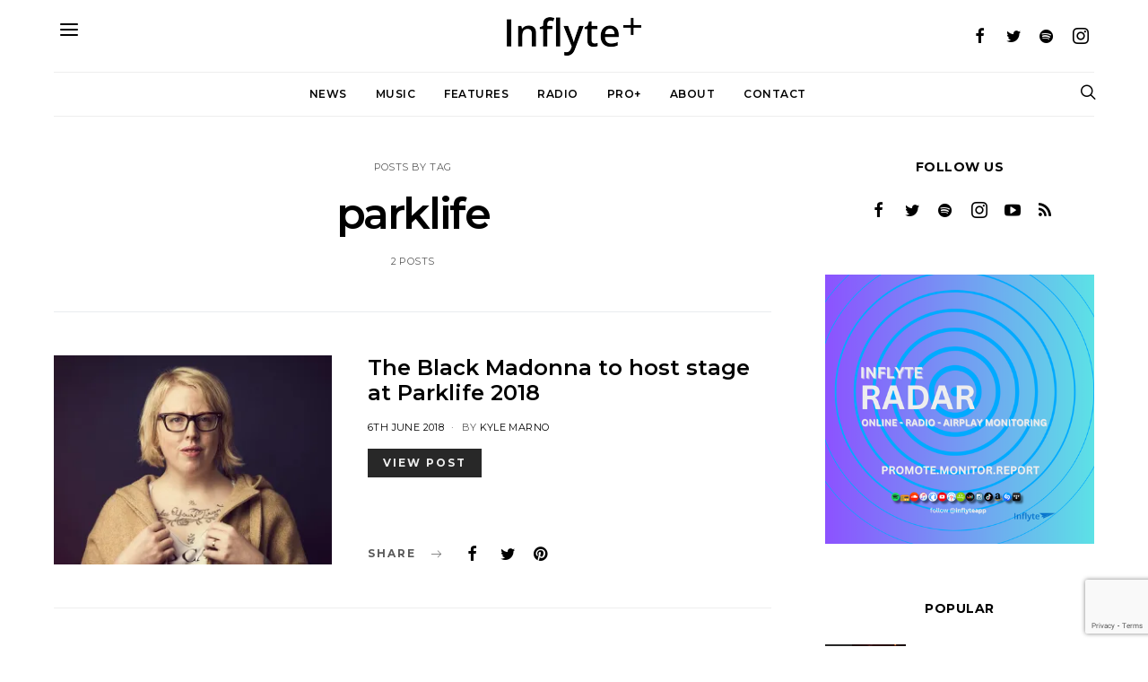

--- FILE ---
content_type: text/html; charset=UTF-8
request_url: https://plus.inflyteapp.com/tag/parklife/
body_size: 21122
content:
<!DOCTYPE html>
<html lang="en-GB">
<head>
	<meta charset="UTF-8">
	<meta name="viewport" content="width=device-width, initial-scale=1">
	<link rel="profile" href="http://gmpg.org/xfn/11">
		<meta name='robots' content='index, follow, max-image-preview:large, max-snippet:-1, max-video-preview:-1' />
	<style>img:is([sizes="auto" i], [sizes^="auto," i]) { contain-intrinsic-size: 3000px 1500px }</style>
	
	<!-- This site is optimized with the Yoast SEO plugin v24.6 - https://yoast.com/wordpress/plugins/seo/ -->
	<title>parklife Archives - InflytePlus</title>
	<link rel="canonical" href="https://plus.inflyteapp.com/tag/parklife/" />
	<meta property="og:locale" content="en_GB" />
	<meta property="og:type" content="article" />
	<meta property="og:title" content="parklife Archives - InflytePlus" />
	<meta property="og:url" content="https://plus.inflyteapp.com/tag/parklife/" />
	<meta property="og:site_name" content="InflytePlus" />
	<meta name="twitter:card" content="summary_large_image" />
	<meta name="twitter:site" content="@inflyteapp" />
	<script type="application/ld+json" class="yoast-schema-graph">{"@context":"https://schema.org","@graph":[{"@type":"CollectionPage","@id":"https://plus.inflyteapp.com/tag/parklife/","url":"https://plus.inflyteapp.com/tag/parklife/","name":"parklife Archives - InflytePlus","isPartOf":{"@id":"https://plus.inflyteapp.com/#website"},"primaryImageOfPage":{"@id":"https://plus.inflyteapp.com/tag/parklife/#primaryimage"},"image":{"@id":"https://plus.inflyteapp.com/tag/parklife/#primaryimage"},"thumbnailUrl":"https://i0.wp.com/plus.inflyteapp.com/wp-content/uploads/2018/06/The-Black-Madonna.jpg?fit=1024%2C558&ssl=1","breadcrumb":{"@id":"https://plus.inflyteapp.com/tag/parklife/#breadcrumb"},"inLanguage":"en-GB"},{"@type":"ImageObject","inLanguage":"en-GB","@id":"https://plus.inflyteapp.com/tag/parklife/#primaryimage","url":"https://i0.wp.com/plus.inflyteapp.com/wp-content/uploads/2018/06/The-Black-Madonna.jpg?fit=1024%2C558&ssl=1","contentUrl":"https://i0.wp.com/plus.inflyteapp.com/wp-content/uploads/2018/06/The-Black-Madonna.jpg?fit=1024%2C558&ssl=1","width":"1024","height":"558","caption":"The Black Madonna to host stage at Parklife 2018"},{"@type":"BreadcrumbList","@id":"https://plus.inflyteapp.com/tag/parklife/#breadcrumb","itemListElement":[{"@type":"ListItem","position":1,"name":"Home","item":"https://plus.inflyteapp.com/"},{"@type":"ListItem","position":2,"name":"parklife"}]},{"@type":"WebSite","@id":"https://plus.inflyteapp.com/#website","url":"https://plus.inflyteapp.com/","name":"InflytePlus","description":"Because Great Music Deserves Great Promo","publisher":{"@id":"https://plus.inflyteapp.com/#organization"},"potentialAction":[{"@type":"SearchAction","target":{"@type":"EntryPoint","urlTemplate":"https://plus.inflyteapp.com/?s={search_term_string}"},"query-input":{"@type":"PropertyValueSpecification","valueRequired":true,"valueName":"search_term_string"}}],"inLanguage":"en-GB"},{"@type":"Organization","@id":"https://plus.inflyteapp.com/#organization","name":"Inflyte","url":"https://plus.inflyteapp.com/","logo":{"@type":"ImageObject","inLanguage":"en-GB","@id":"https://plus.inflyteapp.com/#/schema/logo/image/","url":"https://i2.wp.com/plus.inflyteapp.com/wp-content/uploads/2018/01/inflyte-retina.png?fit=400%2C83&ssl=1","contentUrl":"https://i2.wp.com/plus.inflyteapp.com/wp-content/uploads/2018/01/inflyte-retina.png?fit=400%2C83&ssl=1","width":"400","height":"83","caption":"Inflyte"},"image":{"@id":"https://plus.inflyteapp.com/#/schema/logo/image/"},"sameAs":["https://www.facebook.com/inflyteApp/","https://x.com/inflyteapp","http://inflyteapp","https://www.youtube.com/channel/UCj7H-7maaiUAbMKCb2BhTsA"]}]}</script>
	<!-- / Yoast SEO plugin. -->


<link rel='dns-prefetch' href='//pagead2.googlesyndication.com' />
<link rel='dns-prefetch' href='//stats.wp.com' />
<link rel='dns-prefetch' href='//fonts.googleapis.com' />
<link rel='dns-prefetch' href='//v0.wordpress.com' />
<link rel='dns-prefetch' href='//widgets.wp.com' />
<link rel='dns-prefetch' href='//s0.wp.com' />
<link rel='dns-prefetch' href='//0.gravatar.com' />
<link rel='dns-prefetch' href='//1.gravatar.com' />
<link rel='dns-prefetch' href='//2.gravatar.com' />
<link rel='preconnect' href='//i0.wp.com' />
<link rel="alternate" type="application/rss+xml" title="InflytePlus &raquo; Feed" href="https://plus.inflyteapp.com/feed/" />
<link rel="alternate" type="application/rss+xml" title="InflytePlus &raquo; Comments Feed" href="https://plus.inflyteapp.com/comments/feed/" />
<link rel="alternate" type="application/rss+xml" title="InflytePlus &raquo; parklife Tag Feed" href="https://plus.inflyteapp.com/tag/parklife/feed/" />
<script type="text/javascript">
/* <![CDATA[ */
window._wpemojiSettings = {"baseUrl":"https:\/\/s.w.org\/images\/core\/emoji\/15.0.3\/72x72\/","ext":".png","svgUrl":"https:\/\/s.w.org\/images\/core\/emoji\/15.0.3\/svg\/","svgExt":".svg","source":{"concatemoji":"https:\/\/plus.inflyteapp.com\/wp-includes\/js\/wp-emoji-release.min.js?ver=33536617c1a21a17220b179a5c2d25f5"}};
/*! This file is auto-generated */
!function(i,n){var o,s,e;function c(e){try{var t={supportTests:e,timestamp:(new Date).valueOf()};sessionStorage.setItem(o,JSON.stringify(t))}catch(e){}}function p(e,t,n){e.clearRect(0,0,e.canvas.width,e.canvas.height),e.fillText(t,0,0);var t=new Uint32Array(e.getImageData(0,0,e.canvas.width,e.canvas.height).data),r=(e.clearRect(0,0,e.canvas.width,e.canvas.height),e.fillText(n,0,0),new Uint32Array(e.getImageData(0,0,e.canvas.width,e.canvas.height).data));return t.every(function(e,t){return e===r[t]})}function u(e,t,n){switch(t){case"flag":return n(e,"\ud83c\udff3\ufe0f\u200d\u26a7\ufe0f","\ud83c\udff3\ufe0f\u200b\u26a7\ufe0f")?!1:!n(e,"\ud83c\uddfa\ud83c\uddf3","\ud83c\uddfa\u200b\ud83c\uddf3")&&!n(e,"\ud83c\udff4\udb40\udc67\udb40\udc62\udb40\udc65\udb40\udc6e\udb40\udc67\udb40\udc7f","\ud83c\udff4\u200b\udb40\udc67\u200b\udb40\udc62\u200b\udb40\udc65\u200b\udb40\udc6e\u200b\udb40\udc67\u200b\udb40\udc7f");case"emoji":return!n(e,"\ud83d\udc26\u200d\u2b1b","\ud83d\udc26\u200b\u2b1b")}return!1}function f(e,t,n){var r="undefined"!=typeof WorkerGlobalScope&&self instanceof WorkerGlobalScope?new OffscreenCanvas(300,150):i.createElement("canvas"),a=r.getContext("2d",{willReadFrequently:!0}),o=(a.textBaseline="top",a.font="600 32px Arial",{});return e.forEach(function(e){o[e]=t(a,e,n)}),o}function t(e){var t=i.createElement("script");t.src=e,t.defer=!0,i.head.appendChild(t)}"undefined"!=typeof Promise&&(o="wpEmojiSettingsSupports",s=["flag","emoji"],n.supports={everything:!0,everythingExceptFlag:!0},e=new Promise(function(e){i.addEventListener("DOMContentLoaded",e,{once:!0})}),new Promise(function(t){var n=function(){try{var e=JSON.parse(sessionStorage.getItem(o));if("object"==typeof e&&"number"==typeof e.timestamp&&(new Date).valueOf()<e.timestamp+604800&&"object"==typeof e.supportTests)return e.supportTests}catch(e){}return null}();if(!n){if("undefined"!=typeof Worker&&"undefined"!=typeof OffscreenCanvas&&"undefined"!=typeof URL&&URL.createObjectURL&&"undefined"!=typeof Blob)try{var e="postMessage("+f.toString()+"("+[JSON.stringify(s),u.toString(),p.toString()].join(",")+"));",r=new Blob([e],{type:"text/javascript"}),a=new Worker(URL.createObjectURL(r),{name:"wpTestEmojiSupports"});return void(a.onmessage=function(e){c(n=e.data),a.terminate(),t(n)})}catch(e){}c(n=f(s,u,p))}t(n)}).then(function(e){for(var t in e)n.supports[t]=e[t],n.supports.everything=n.supports.everything&&n.supports[t],"flag"!==t&&(n.supports.everythingExceptFlag=n.supports.everythingExceptFlag&&n.supports[t]);n.supports.everythingExceptFlag=n.supports.everythingExceptFlag&&!n.supports.flag,n.DOMReady=!1,n.readyCallback=function(){n.DOMReady=!0}}).then(function(){return e}).then(function(){var e;n.supports.everything||(n.readyCallback(),(e=n.source||{}).concatemoji?t(e.concatemoji):e.wpemoji&&e.twemoji&&(t(e.twemoji),t(e.wpemoji)))}))}((window,document),window._wpemojiSettings);
/* ]]> */
</script>
<style id='wp-emoji-styles-inline-css' type='text/css'>

	img.wp-smiley, img.emoji {
		display: inline !important;
		border: none !important;
		box-shadow: none !important;
		height: 1em !important;
		width: 1em !important;
		margin: 0 0.07em !important;
		vertical-align: -0.1em !important;
		background: none !important;
		padding: 0 !important;
	}
</style>
<link rel='stylesheet' id='wp-block-library-css' href='https://plus.inflyteapp.com/wp-includes/css/dist/block-library/style.min.css?ver=33536617c1a21a17220b179a5c2d25f5' type='text/css' media='all' />
<link rel='stylesheet' id='mediaelement-css' href='https://plus.inflyteapp.com/wp-includes/js/mediaelement/mediaelementplayer-legacy.min.css?ver=4.2.17' type='text/css' media='all' />
<link rel='stylesheet' id='wp-mediaelement-css' href='https://plus.inflyteapp.com/wp-includes/js/mediaelement/wp-mediaelement.min.css?ver=33536617c1a21a17220b179a5c2d25f5' type='text/css' media='all' />
<style id='jetpack-sharing-buttons-style-inline-css' type='text/css'>
.jetpack-sharing-buttons__services-list{display:flex;flex-direction:row;flex-wrap:wrap;gap:0;list-style-type:none;margin:5px;padding:0}.jetpack-sharing-buttons__services-list.has-small-icon-size{font-size:12px}.jetpack-sharing-buttons__services-list.has-normal-icon-size{font-size:16px}.jetpack-sharing-buttons__services-list.has-large-icon-size{font-size:24px}.jetpack-sharing-buttons__services-list.has-huge-icon-size{font-size:36px}@media print{.jetpack-sharing-buttons__services-list{display:none!important}}.editor-styles-wrapper .wp-block-jetpack-sharing-buttons{gap:0;padding-inline-start:0}ul.jetpack-sharing-buttons__services-list.has-background{padding:1.25em 2.375em}
</style>
<style id='classic-theme-styles-inline-css' type='text/css'>
/*! This file is auto-generated */
.wp-block-button__link{color:#fff;background-color:#32373c;border-radius:9999px;box-shadow:none;text-decoration:none;padding:calc(.667em + 2px) calc(1.333em + 2px);font-size:1.125em}.wp-block-file__button{background:#32373c;color:#fff;text-decoration:none}
</style>
<style id='global-styles-inline-css' type='text/css'>
:root{--wp--preset--aspect-ratio--square: 1;--wp--preset--aspect-ratio--4-3: 4/3;--wp--preset--aspect-ratio--3-4: 3/4;--wp--preset--aspect-ratio--3-2: 3/2;--wp--preset--aspect-ratio--2-3: 2/3;--wp--preset--aspect-ratio--16-9: 16/9;--wp--preset--aspect-ratio--9-16: 9/16;--wp--preset--color--black: #000000;--wp--preset--color--cyan-bluish-gray: #abb8c3;--wp--preset--color--white: #ffffff;--wp--preset--color--pale-pink: #f78da7;--wp--preset--color--vivid-red: #cf2e2e;--wp--preset--color--luminous-vivid-orange: #ff6900;--wp--preset--color--luminous-vivid-amber: #fcb900;--wp--preset--color--light-green-cyan: #7bdcb5;--wp--preset--color--vivid-green-cyan: #00d084;--wp--preset--color--pale-cyan-blue: #8ed1fc;--wp--preset--color--vivid-cyan-blue: #0693e3;--wp--preset--color--vivid-purple: #9b51e0;--wp--preset--gradient--vivid-cyan-blue-to-vivid-purple: linear-gradient(135deg,rgba(6,147,227,1) 0%,rgb(155,81,224) 100%);--wp--preset--gradient--light-green-cyan-to-vivid-green-cyan: linear-gradient(135deg,rgb(122,220,180) 0%,rgb(0,208,130) 100%);--wp--preset--gradient--luminous-vivid-amber-to-luminous-vivid-orange: linear-gradient(135deg,rgba(252,185,0,1) 0%,rgba(255,105,0,1) 100%);--wp--preset--gradient--luminous-vivid-orange-to-vivid-red: linear-gradient(135deg,rgba(255,105,0,1) 0%,rgb(207,46,46) 100%);--wp--preset--gradient--very-light-gray-to-cyan-bluish-gray: linear-gradient(135deg,rgb(238,238,238) 0%,rgb(169,184,195) 100%);--wp--preset--gradient--cool-to-warm-spectrum: linear-gradient(135deg,rgb(74,234,220) 0%,rgb(151,120,209) 20%,rgb(207,42,186) 40%,rgb(238,44,130) 60%,rgb(251,105,98) 80%,rgb(254,248,76) 100%);--wp--preset--gradient--blush-light-purple: linear-gradient(135deg,rgb(255,206,236) 0%,rgb(152,150,240) 100%);--wp--preset--gradient--blush-bordeaux: linear-gradient(135deg,rgb(254,205,165) 0%,rgb(254,45,45) 50%,rgb(107,0,62) 100%);--wp--preset--gradient--luminous-dusk: linear-gradient(135deg,rgb(255,203,112) 0%,rgb(199,81,192) 50%,rgb(65,88,208) 100%);--wp--preset--gradient--pale-ocean: linear-gradient(135deg,rgb(255,245,203) 0%,rgb(182,227,212) 50%,rgb(51,167,181) 100%);--wp--preset--gradient--electric-grass: linear-gradient(135deg,rgb(202,248,128) 0%,rgb(113,206,126) 100%);--wp--preset--gradient--midnight: linear-gradient(135deg,rgb(2,3,129) 0%,rgb(40,116,252) 100%);--wp--preset--font-size--small: 13px;--wp--preset--font-size--medium: 20px;--wp--preset--font-size--large: 36px;--wp--preset--font-size--x-large: 42px;--wp--preset--spacing--20: 0.44rem;--wp--preset--spacing--30: 0.67rem;--wp--preset--spacing--40: 1rem;--wp--preset--spacing--50: 1.5rem;--wp--preset--spacing--60: 2.25rem;--wp--preset--spacing--70: 3.38rem;--wp--preset--spacing--80: 5.06rem;--wp--preset--shadow--natural: 6px 6px 9px rgba(0, 0, 0, 0.2);--wp--preset--shadow--deep: 12px 12px 50px rgba(0, 0, 0, 0.4);--wp--preset--shadow--sharp: 6px 6px 0px rgba(0, 0, 0, 0.2);--wp--preset--shadow--outlined: 6px 6px 0px -3px rgba(255, 255, 255, 1), 6px 6px rgba(0, 0, 0, 1);--wp--preset--shadow--crisp: 6px 6px 0px rgba(0, 0, 0, 1);}:where(.is-layout-flex){gap: 0.5em;}:where(.is-layout-grid){gap: 0.5em;}body .is-layout-flex{display: flex;}.is-layout-flex{flex-wrap: wrap;align-items: center;}.is-layout-flex > :is(*, div){margin: 0;}body .is-layout-grid{display: grid;}.is-layout-grid > :is(*, div){margin: 0;}:where(.wp-block-columns.is-layout-flex){gap: 2em;}:where(.wp-block-columns.is-layout-grid){gap: 2em;}:where(.wp-block-post-template.is-layout-flex){gap: 1.25em;}:where(.wp-block-post-template.is-layout-grid){gap: 1.25em;}.has-black-color{color: var(--wp--preset--color--black) !important;}.has-cyan-bluish-gray-color{color: var(--wp--preset--color--cyan-bluish-gray) !important;}.has-white-color{color: var(--wp--preset--color--white) !important;}.has-pale-pink-color{color: var(--wp--preset--color--pale-pink) !important;}.has-vivid-red-color{color: var(--wp--preset--color--vivid-red) !important;}.has-luminous-vivid-orange-color{color: var(--wp--preset--color--luminous-vivid-orange) !important;}.has-luminous-vivid-amber-color{color: var(--wp--preset--color--luminous-vivid-amber) !important;}.has-light-green-cyan-color{color: var(--wp--preset--color--light-green-cyan) !important;}.has-vivid-green-cyan-color{color: var(--wp--preset--color--vivid-green-cyan) !important;}.has-pale-cyan-blue-color{color: var(--wp--preset--color--pale-cyan-blue) !important;}.has-vivid-cyan-blue-color{color: var(--wp--preset--color--vivid-cyan-blue) !important;}.has-vivid-purple-color{color: var(--wp--preset--color--vivid-purple) !important;}.has-black-background-color{background-color: var(--wp--preset--color--black) !important;}.has-cyan-bluish-gray-background-color{background-color: var(--wp--preset--color--cyan-bluish-gray) !important;}.has-white-background-color{background-color: var(--wp--preset--color--white) !important;}.has-pale-pink-background-color{background-color: var(--wp--preset--color--pale-pink) !important;}.has-vivid-red-background-color{background-color: var(--wp--preset--color--vivid-red) !important;}.has-luminous-vivid-orange-background-color{background-color: var(--wp--preset--color--luminous-vivid-orange) !important;}.has-luminous-vivid-amber-background-color{background-color: var(--wp--preset--color--luminous-vivid-amber) !important;}.has-light-green-cyan-background-color{background-color: var(--wp--preset--color--light-green-cyan) !important;}.has-vivid-green-cyan-background-color{background-color: var(--wp--preset--color--vivid-green-cyan) !important;}.has-pale-cyan-blue-background-color{background-color: var(--wp--preset--color--pale-cyan-blue) !important;}.has-vivid-cyan-blue-background-color{background-color: var(--wp--preset--color--vivid-cyan-blue) !important;}.has-vivid-purple-background-color{background-color: var(--wp--preset--color--vivid-purple) !important;}.has-black-border-color{border-color: var(--wp--preset--color--black) !important;}.has-cyan-bluish-gray-border-color{border-color: var(--wp--preset--color--cyan-bluish-gray) !important;}.has-white-border-color{border-color: var(--wp--preset--color--white) !important;}.has-pale-pink-border-color{border-color: var(--wp--preset--color--pale-pink) !important;}.has-vivid-red-border-color{border-color: var(--wp--preset--color--vivid-red) !important;}.has-luminous-vivid-orange-border-color{border-color: var(--wp--preset--color--luminous-vivid-orange) !important;}.has-luminous-vivid-amber-border-color{border-color: var(--wp--preset--color--luminous-vivid-amber) !important;}.has-light-green-cyan-border-color{border-color: var(--wp--preset--color--light-green-cyan) !important;}.has-vivid-green-cyan-border-color{border-color: var(--wp--preset--color--vivid-green-cyan) !important;}.has-pale-cyan-blue-border-color{border-color: var(--wp--preset--color--pale-cyan-blue) !important;}.has-vivid-cyan-blue-border-color{border-color: var(--wp--preset--color--vivid-cyan-blue) !important;}.has-vivid-purple-border-color{border-color: var(--wp--preset--color--vivid-purple) !important;}.has-vivid-cyan-blue-to-vivid-purple-gradient-background{background: var(--wp--preset--gradient--vivid-cyan-blue-to-vivid-purple) !important;}.has-light-green-cyan-to-vivid-green-cyan-gradient-background{background: var(--wp--preset--gradient--light-green-cyan-to-vivid-green-cyan) !important;}.has-luminous-vivid-amber-to-luminous-vivid-orange-gradient-background{background: var(--wp--preset--gradient--luminous-vivid-amber-to-luminous-vivid-orange) !important;}.has-luminous-vivid-orange-to-vivid-red-gradient-background{background: var(--wp--preset--gradient--luminous-vivid-orange-to-vivid-red) !important;}.has-very-light-gray-to-cyan-bluish-gray-gradient-background{background: var(--wp--preset--gradient--very-light-gray-to-cyan-bluish-gray) !important;}.has-cool-to-warm-spectrum-gradient-background{background: var(--wp--preset--gradient--cool-to-warm-spectrum) !important;}.has-blush-light-purple-gradient-background{background: var(--wp--preset--gradient--blush-light-purple) !important;}.has-blush-bordeaux-gradient-background{background: var(--wp--preset--gradient--blush-bordeaux) !important;}.has-luminous-dusk-gradient-background{background: var(--wp--preset--gradient--luminous-dusk) !important;}.has-pale-ocean-gradient-background{background: var(--wp--preset--gradient--pale-ocean) !important;}.has-electric-grass-gradient-background{background: var(--wp--preset--gradient--electric-grass) !important;}.has-midnight-gradient-background{background: var(--wp--preset--gradient--midnight) !important;}.has-small-font-size{font-size: var(--wp--preset--font-size--small) !important;}.has-medium-font-size{font-size: var(--wp--preset--font-size--medium) !important;}.has-large-font-size{font-size: var(--wp--preset--font-size--large) !important;}.has-x-large-font-size{font-size: var(--wp--preset--font-size--x-large) !important;}
:where(.wp-block-post-template.is-layout-flex){gap: 1.25em;}:where(.wp-block-post-template.is-layout-grid){gap: 1.25em;}
:where(.wp-block-columns.is-layout-flex){gap: 2em;}:where(.wp-block-columns.is-layout-grid){gap: 2em;}
:root :where(.wp-block-pullquote){font-size: 1.5em;line-height: 1.6;}
</style>
<link rel='stylesheet' id='contact-form-7-bootstrap-style-css' href='https://plus.inflyteapp.com/wp-content/plugins/bootstrap-for-contact-form-7/assets/dist/css/style.min.css?ver=33536617c1a21a17220b179a5c2d25f5' type='text/css' media='all' />
<link rel='stylesheet' id='dashicons-css' href='https://plus.inflyteapp.com/wp-includes/css/dashicons.min.css?ver=33536617c1a21a17220b179a5c2d25f5' type='text/css' media='all' />
<link rel='stylesheet' id='parent-style-css' href='https://plus.inflyteapp.com/wp-content/themes/authentic/style.css?ver=33536617c1a21a17220b179a5c2d25f5' type='text/css' media='all' />
<link rel='stylesheet' id='inflyte-style-css' href='https://plus.inflyteapp.com/wp-content/themes/authenticplus/inflytestyles.css?ver=1' type='text/css' media='all' />
<link rel='stylesheet' id='csco-vendors-css' href='https://plus.inflyteapp.com/wp-content/themes/authentic/css/vendors.min.css?ver=33536617c1a21a17220b179a5c2d25f5' type='text/css' media='all' />
<link rel='stylesheet' id='csco-style-css' href='https://plus.inflyteapp.com/wp-content/themes/authentic/style.css?ver=33536617c1a21a17220b179a5c2d25f5' type='text/css' media='all' />
<link rel='stylesheet' id='tiled-gallery-css' href='https://plus.inflyteapp.com/wp-content/plugins/jetpack/modules/tiled-gallery/tiled-gallery/tiled-gallery.css?ver=2023-08-21' type='text/css' media='all' />
<link rel='stylesheet' id='jetpack_likes-css' href='https://plus.inflyteapp.com/wp-content/plugins/jetpack/modules/likes/style.css?ver=14.4.1' type='text/css' media='all' />
<style id='akismet-widget-style-inline-css' type='text/css'>

			.a-stats {
				--akismet-color-mid-green: #357b49;
				--akismet-color-white: #fff;
				--akismet-color-light-grey: #f6f7f7;

				max-width: 350px;
				width: auto;
			}

			.a-stats * {
				all: unset;
				box-sizing: border-box;
			}

			.a-stats strong {
				font-weight: 600;
			}

			.a-stats a.a-stats__link,
			.a-stats a.a-stats__link:visited,
			.a-stats a.a-stats__link:active {
				background: var(--akismet-color-mid-green);
				border: none;
				box-shadow: none;
				border-radius: 8px;
				color: var(--akismet-color-white);
				cursor: pointer;
				display: block;
				font-family: -apple-system, BlinkMacSystemFont, 'Segoe UI', 'Roboto', 'Oxygen-Sans', 'Ubuntu', 'Cantarell', 'Helvetica Neue', sans-serif;
				font-weight: 500;
				padding: 12px;
				text-align: center;
				text-decoration: none;
				transition: all 0.2s ease;
			}

			/* Extra specificity to deal with TwentyTwentyOne focus style */
			.widget .a-stats a.a-stats__link:focus {
				background: var(--akismet-color-mid-green);
				color: var(--akismet-color-white);
				text-decoration: none;
			}

			.a-stats a.a-stats__link:hover {
				filter: brightness(110%);
				box-shadow: 0 4px 12px rgba(0, 0, 0, 0.06), 0 0 2px rgba(0, 0, 0, 0.16);
			}

			.a-stats .count {
				color: var(--akismet-color-white);
				display: block;
				font-size: 1.5em;
				line-height: 1.4;
				padding: 0 13px;
				white-space: nowrap;
			}
		
</style>
<link rel='stylesheet' id='js_composer_front-css' href='https://plus.inflyteapp.com/wp-content/plugins/js_composer/assets/css/js_composer.min.css?ver=5.4.5' type='text/css' media='all' />
<link rel='stylesheet' id='kirki_google_fonts-css' href='https://fonts.googleapis.com/css?family=Lato%3Aregular%2Cregular%2Citalic%2C700%2C700italic%7CMontserrat%3Aregular%2C700%2C600%2C500%2C300%2Cregular%2Citalic%2C700%2C700italic&#038;subset=latin&#038;ver=3.0.16' type='text/css' media='all' />
<link rel='stylesheet' id='kirki-styles-csco_theme_mod-css' href='https://plus.inflyteapp.com/wp-content/themes/authentic/framework/includes/kirki/assets/css/kirki-styles.css?ver=3.0.16' type='text/css' media='all' />
<style id='kirki-styles-csco_theme_mod-inline-css' type='text/css'>
body, .offcanvas, #search, input[type=search], input[type=text], input[type=number], input[type=email], input[type=tel], input[type=password], textarea, .form-control, .card, .pagination-content{background-color:#ffffff;}.nav-tabs .nav-link.active, .nav-tabs .nav-item.show .nav-link, .woocommerce div.product .woocommerce-tabs ul.tabs li.active a{border-bottom-color:#ffffff;border-left-color:#eeeeee;border-right-color:#eeeeee;}.content .block-bg-dark, .dropcap-bg-inverse:first-letter, .dropcap-bg-dark:first-letter{color:#ffffff!important;}body, input[type=search], input[type=text], input[type=number], input[type=email], input[type=tel], input[type=password], textarea{color:#3f3f3f;}blockquote cite, label, .text-small, .comment-metadata, .logged-in-as, .post-categories, .post-count, .product-count, .post-meta, .content figcaption, .post-tags, .sub-title, .tagcloud, .timestamp, #wp-calendar caption, .comment-metadata a, .comment-metadata, .bsa-wrap .bsa-count, .bsa-wrap .bsa-label, .bsb-default .bsb-count, .title-share, .btw-default .btw-tweet:before, .woocommerce ul.products li.product .price, .woocommerce .widget_price_filter .price_slider_amount, .woocommerce ul.cart_list li .reviewer, .woocommerce ul.product_list_widget li .reviewer, .woocommerce .woocommerce-result-count, .woocommerce .product_meta, .woocommerce div.product p.price del,.woocommerce div.product span.price del, .woocommerce .woocommerce-review-link, .woocommerce-review__published-date, .woocommerce table.shop_table th, .woocommerce table.shop_table_responsive tr td::before, .woocommerce-page table.shop_table_responsive tr td::before{color:#5b5b5b;}.owl-dot span{background-color:#5b5b5b;}a, #search .close, .btn-link, .bsa-wrap .bsa-count, .bsa-wrap .bsa-icon, .bsa-wrap .bsa-title, .bsb-default .bsb-link, .bsb-wrap .bsb-total .bsb-label, .woocommerce ul.products li.product .price ins, .woocommerce .widget_layered_nav ul li.chosen a:before, .woocommerce div.product p.price, .woocommerce div.product span.price, .woocommerce .quantity-controls input, .woocommerce .woocommerce-review-link:hover, .nav-tabs .nav-link.active, .nav-tabs .nav-item.show .nav-link, .woocommerce div.product .woocommerce-tabs ul.tabs li a, .woocommerce p.stars a:hover, .woocommerce .order-total .amount{color:#000000;}.owl-dot.active span{background-color:#000000;}.woocommerce a.remove{color:#000000!important;}a:hover, #search .close:hover, .woocommerce .widget_layered_nav ul li.chosen a:hover:before, .woocommerce p.stars a, .woocommerce .woocommerce-MyAccount-navigation-link.is-active a{color:#848484;}section.widget .widget-wrap, .form-control, input[type=search], input[type=text], input[type=number], input[type=email], input[type=tel], input[type=password], textarea, select, .card, .post-archive .archive-compact .post-masonry, .post-archive .archive-compact .post-grid, .post-archive .archive-compact.archive-masonry section.widget, .post-archive .archive-compact.archive-grid section.widget, .woocommerce .cart-collaterals .cart_totals, .woocommerce form.checkout_coupon, .woocommerce form.login, .woocommerce form.register, .select2-container--default .select2-selection--single, .select2-dropdown, .woocommerce form .form-row.woocommerce-validated .select2-container, .woocommerce form .form-row.woocommerce-validated input.input-text, .woocommerce form .form-row.woocommerce-validated select, .woocommerce table.woocommerce-checkout-review-order-table, #add_payment_method #payment, .woocommerce-cart #payment, .woocommerce-checkout #payment, #add_payment_method table.cart td.actions .coupon .input-text, .woocommerce-cart table.cart td.actions .coupon .input-text, .woocommerce-checkout table.cart td.actions .coupon .input-text, .woocommerce table.woocommerce-table--order-details, .woocommerce .woocommerce-MyAccount-navigation ul{border-color:#eeeeee;}.header-enabled .navbar-primary:not(.navbar-stuck) .navbar, .navigation.comment-navigation, .site-main > article > .post-author, .post-main .post-author, .comment-body + .comment-respond, .comment-list + .comment-respond, .comment-list article, .comment-list .pingback, .comment-list .trackback, .section-tiles + .site-content .main-content, .section-carousel + .site-content > .container:before, .section-tiles + .site-content > .container:before, .post-standard:not(.post-featured) + .post-standard:not(.post-featured), .archive-first + .archive-list, .single .section-carousel, .widget_nav_menu .menu > .menu-item:not(:first-child), .widget_pages li:not(:first-child) a, .widget_meta li:not(:first-child) a, .widget_categories > ul > li:not(:first-child), .widget_archive > ul > li:not(:first-child), .widget_recent_comments li:not(:first-child), .widget_recent_entries li:not(:first-child), #wp-calendar tbody td, .single .navigation.pagination, .navigation.pagination + .post-tags, .fb-comments, .post-tags, .sidebar-offcanvas .widget + .widget, .page-header-simple .page-header + .post-archive, .section-carousel + .site-content > .container:before, .section-grid + .site-content > .container:before, .archive-pagination:not(:empty), .post-list:not(.post-featured) + .post-list:not(.post-featured), .woocommerce .widget_shopping_cart .total, .woocommerce.widget_shopping_cart .total, .widget_product_categories > ul > li:not(:first-child), .woocommerce .widget_layered_nav > ul > li:not(:first-child), .woocommerce .product_meta, .nav-tabs .nav-link.active, .nav-tabs .nav-item.show .nav-link, .woocommerce div.product .woocommerce-tabs ul.tabs li.active a, .woocommerce #review_form, .woocommerce table.shop_table td, #add_payment_method .cart-collaterals .cart_totals tr td, #add_payment_method .cart-collaterals .cart_totals tr th, .woocommerce-cart .cart-collaterals .cart_totals tr td, .woocommerce-cart .cart-collaterals .cart_totals tr th, .woocommerce-checkout .cart-collaterals .cart_totals tr td, .woocommerce-checkout .cart-collaterals .cart_totals tr th, .woocommerce table.shop_table tbody th, .woocommerce table.shop_table tfoot td, .woocommerce table.shop_table tfoot th{border-top-color:#eeeeee;}.navbar-primary:not(.navbar-stuck) .navbar, .navbar-stuck, .topbar, .navbar-offcanvas, .navigation.comment-navigation, .bsc-separator, .nav-tabs, .woocommerce div.product .woocommerce-tabs ul.tabs{border-bottom-color:#eeeeee;}.woocommerce .widget_price_filter .price_slider_wrapper .ui-widget-content, .nav-tabs .nav-link:not(.active):focus, .nav-tabs .nav-link:not(.active):hover{background-color:#eeeeee;}.woocommerce .star-rating::before{color:#eeeeee;}.site-main .bmc-wrap, .post-comments, .content .dropcap-bg:first-letter, .content .dropcap-bg-light:first-letter, .content .block-bg-default, .content .block-bg-light, .bsa-horizontal .bsa-link, .bsb-after-post.bsb-default .bsb-link, .bsb-before-post.bsb-default .bsb-link, .basic_mailchimp_widget, .btw-slider, div.quantity input, .woocommerce-error, .woocommerce-info, .woocommerce-message, .card-header, .progress, .woocommerce div.product .woocommerce-tabs ul.tabs li:not(.active) a:hover, .woocommerce table.shop_attributes tr:nth-child(even) td, .woocommerce table.shop_attributes tr:nth-child(even) th, .woocommerce .woocommerce-Reviews #comments, .woocommerce #review_form_wrapper, #add_payment_method #payment div.form-row, .woocommerce-cart #payment div.form-row, .woocommerce-checkout #payment div.form-row{background-color:#f8f8f8;}h1, h2, h3, h4, h5, h6, .comment .fn, #search input[type="search"], .woocommerce .widget_shopping_cart .total strong, .woocommerce.widget_shopping_cart .total strong, .woocommerce .widget_shopping_cart .total .amount, .woocommerce.widget_shopping_cart .total .amount, .woocommerce-review__author, .comment-reply-title, #ship-to-different-address > label{color:#000000;}#search input[type="search"]:-ms-input-placeholder{color:#000000;}#search input[type="search"]:-moz-placeholder{color:#000000;}#search input[type="search"]::-webkit-input-placeholder{color:#000000;}h1 a, h2 a, h3 a, h4 a, h5 a, h6 a, .comment .fn a{color:#000000;}h1 a:hover, h2 a:hover, h3 a:hover, h4 a:hover, h5 a:hover, h6 a:hover, .comment .fn a:hover{color:#a0a0a0;}.title-block{color:#000000;}.btn-primary, .post-number, .bsb-monochrome.bsb-before-post .bsb-link, .bsb-monochrome.bsb-after-post .bsb-link, .section-tiles .post-more .btn, .section-slider .post-more .btn, .post-pagination .post-more .btn, .woocommerce #respond input#submit, .woocommerce a.button, .woocommerce button.button, .woocommerce input.button, .woocommerce span.onsale, .header-cart .cart-quantity, .woocommerce.widget_product_search input[type=submit], .product-thumbnail .added_to_cart, .woocommerce a.remove:hover, .select2-container--default .select2-results__option--highlighted[aria-selected]{color:#eeeeee;}.pin-it{color:#eeeeee!important;}.btn-primary:hover, .btn-primary:active, .btn-primary:focus, .btn-primary:not([disabled]):not(.disabled).active, .btn-primary:not([disabled]):not(.disabled):active, .bsb-monochrome.bsb-before-post .bsb-link:hover, .bsb-monochrome.bsb-after-post .bsb-link:hover, .section-tiles .post-more .btn:hover, .section-slider .post-more .btn:hover, .post-pagination .post-more .btn:hover, .woocommerce #respond input#submit:hover, .woocommerce a.button:hover, .woocommerce button.button:hover, .woocommerce input.button:hover,  .header-cart:hover .cart-quantity, .post-tags a:focus, .post-tags a:hover, .tagcloud a:focus, .tagcloud a:hover, .woocommerce.widget_product_search input[type=submit]:hover, .product-thumbnail .added_to_cart:hover{color:#ffffff;}.pin-it:hover{color:#ffffff!important;background-color:#000000!important;}.btn-primary, .post-number, .nav-pills .nav-link.active, .nav-pills .nav-link.active:focus, .nav-pills .nav-link.active:hover, .bsb-monochrome.bsb-before-post .bsb-link, .bsb-monochrome.bsb-after-post .bsb-link, .woocommerce #respond input#submit, .woocommerce a.button, .woocommerce button.button, .woocommerce input.button, .woocommerce span.onsale, .header-cart .cart-quantity, .woocommerce .widget_price_filter .ui-slider .ui-slider-handle, .woocommerce .widget_price_filter .ui-slider .ui-slider-range, .woocommerce.widget_product_search input[type=submit], .product-thumbnail .added_to_cart, .woocommerce #respond input#submit.alt, .woocommerce a.button.alt, .woocommerce button.button.alt, .woocommerce input.button.alt, .woocommerce a.remove:hover, .select2-container--default .select2-results__option--highlighted[aria-selected]{background-color:#282828;}.bg-primary, .pin-it{background-color:#282828!important;}.woocommerce .star-rating span::before{color:#282828;}.btn-primary:hover, .btn-primary:active, .btn-primary:focus, .btn-primary:not([disabled]):not(.disabled).active, .btn-primary:not([disabled]):not(.disabled):active, .bsb-monochrome.bsb-before-post .bsb-link:hover, .bsb-monochrome.bsb-after-post .bsb-link:hover, .woocommerce #respond input#submit:hover, .woocommerce a.button:hover, .woocommerce button.button:hover, .woocommerce input.button:hover,  .header-cart:hover .cart-quantity, .post-tags a:focus, .post-tags a:hover, .tagcloud a:focus, .tagcloud a:hover, .woocommerce.widget_product_search input[type=submit]:hover, .product-thumbnail .added_to_cart:hover, .woocommerce #respond input#submit.alt:hover, .woocommerce a.button.alt:hover, .woocommerce button.button.alt:hover, .woocommerce input.button.alt:hover{background-color:#000000;}.btn-secondary, .woocommerce #respond input#submit.disabled, .woocommerce #respond input#submit:disabled, .woocommerce a.button.disabled, .woocommerce a.button:disabled, .woocommerce button.button.disabled, .woocommerce button.button:disabled, .woocommerce input.button.disabled, .woocommerce input.button:disabled, .woocommerce.widget_product_search input[type=submit].disabled, .woocommerce.widget_product_search input[type=submit]:disabled, .woocommerce .added_to_cart.disabled, .woocommerce .added_to_cart:disabled, .woocommerce #respond input#submit.alt.disabled, .woocommerce #respond input#submit.alt.disabled:hover, .woocommerce #respond input#submit.alt:disabled, .woocommerce #respond input#submit.alt:disabled:hover, .woocommerce #respond input#submit.alt:disabled[disabled], .woocommerce #respond input#submit.alt:disabled[disabled]:hover, .woocommerce a.button.alt.disabled, .woocommerce a.button.alt.disabled:hover, .woocommerce a.button.alt:disabled, .woocommerce a.button.alt:disabled:hover, .woocommerce a.button.alt:disabled[disabled], .woocommerce a.button.alt:disabled[disabled]:hover, .woocommerce button.button.alt.disabled, .woocommerce button.button.alt.disabled:hover, .woocommerce button.button.alt:disabled, .woocommerce button.button.alt:disabled:hover, .woocommerce button.button.alt:disabled[disabled], .woocommerce button.button.alt:disabled[disabled]:hover, .woocommerce input.button.alt.disabled, .woocommerce input.button.alt.disabled:hover, .woocommerce input.button.alt:disabled, .woocommerce input.button.alt:disabled:hover, .woocommerce input.button.alt:disabled[disabled], .woocommerce input.button.alt:disabled[disabled]:hover{color:#a0a0a0;background-color:#eeeeee;}.btn-secondary:hover, .btn-secondary:active, .btn-secondary:focus{color:#000000;background-color:#f8f8f8;}.site-title{color:#000000;}.site-title:hover{color:#a0a0a0;}.site-description{color:#a0a0a0;}.navbar-primary{background-color:#ffffff;}.navbar-primary:not(.navbar-stuck) .navbar, .navbar-stuck{border-bottom-width:1px;border-bottom-style:solid;}.navbar-primary a, .navbar-primary button, .navbar-primary .navbar-nav > li > a{color:#000000;}.navbar-primary a:hover, .navbar-primary button:hover, .navbar-primary .navbar-nav > li > a:focus, .navbar-primary .navbar-nav > li > a:hover, .navbar-primary .navbar-nav > li.current-menu-parent > a, .navbar-primary .navbar-nav > li.current-nav-item > a{color:#a0a0a0;}.navbar-nav .sub-menu{background-color:#ffffff;border:1px #eeeeee solid;}.navbar-nav .sub-menu .sub-menu{margin-top:-1px;}.navbar-nav .sub-menu > li > a, .navbar-nav .sub-cats > li > a, .navbar-nav .menu-columns > .sub-menu > li > a:hover, .csco-mega-menu-box .entry-title a{color:#000000;}.navbar-nav .sub-menu > li > a:hover, .navbar-nav .sub-menu > li > a:focus, .navbar-nav .sub-menu > li > a:active, .navbar-nav .sub-cats > li > a:hover, .navbar-nav .sub-cats > li > a:focus, .navbar-nav .sub-cats > li > a:active, .csco-mega-menu-box article:hover .entry-title a{color:#ffffff;}.navbar-nav .sub-menu .current-menu-item > a, .navbar-nav .sub-menu .current-menu-ancestor > a, .navbar-nav .sub-menu .current-menu-parent > a{color:#000000;}.navbar-nav .sub-menu > li + li > a, .navbar-nav .sub-cats > li + li > a{border-top:1px #eeeeee solid;}.navbar-primary .bsa-nav .bsa-icon{color:#000000;}.navbar-primary .bsa-nav .bsa-item .bsa-link:hover .bsa-icon{color:#000000;}.navbar-primary .bsa-nav .bsa-title, .navbar-primary .bsa-nav .bsa-count, .navbar-primary .bsa-nav .bsa-label{color:#A0A0A0;}.navbar-primary .bsa-nav .bsa-item .bsa-link:hover .bsa-title, .navbar-primary .bsa-nav .bsa-item .bsa-link:hover .bsa-count, .navbar-primary .bsa-nav .bsa-item .bsa-link:hover .bsa-label{color:#000000;}.topbar{border-bottom-width:1px;border-bottom-style:solid;}.topbar a, .topbar .navbar-nav > li > a, .topbar .bsa-nav .bsa-icon, .topbar .bsa-nav .bsa-label, .topbar .bsa-nav .bsa-title{color:#a0a0a0;}.topbar a:hover, .topbar .navbar-nav > li > a:focus, .topbar .navbar-nav > li > a:hover, .topbar .navbar-nav > li.current-menu-item > a, .topbar .bsa-nav .bsa-item .bsa-link:hover .bsa-icon, .topbar .bsa-nav .bsa-item .bsa-link:hover .bsa-title, .topbar .bsa-nav .bsa-count{color:#000000;}.topbar .bsa-nav .bsa-icon{color:#000000;}.topbar .bsa-nav .bsa-item .bsa-link:hover .bsa-icon{color:#000000;}.topbar .bsa-nav .bsa-title, .topbar .bsa-nav .bsa-count, .topbar .bsa-nav .bsa-label{color:#a0a0a0;}.topbar .bsa-nav .bsa-item .bsa-link:hover .bsa-title, .topbar .bsa-nav .bsa-item .bsa-link:hover .bsa-count, .topbar .bsa-nav .bsa-item .bsa-link:hover .bsa-label{color:#000000;}.offcanvas-header .navbar-brand, .offcanvas-header .navbar-toggle{color:#000000;}.offcanvas-header .navbar-brand:hover, .offcanvas-header .navbar-brand:focus, .offcanvas-header .navbar-toggle:hover, .offcanvas-header .navbar-toggle:focus{color:#a0a0a0;}.offcanvas-header .navbar{background-color:#ffffff;}.navbar-offcanvas{border-bottom-width:1px;border-bottom-style:solid;height:80px;}.content p{color:#000000;}.content p > a:not(.btn):not(.button){color:#0a0a0a;}.content p > a:not(.btn):not(.button):hover{color:#a0a0a0;}.post-categories a{color:#000000;}.post-categories a:hover{color:#a0a0a0;}::selection{color:#ffffff;background:#000000;}::-moz-selection{color:#ffffff;background:#000000;}.content blockquote, .content blockquote p{color:#292929;}.content .dropcap:first-letter, .content .content-block, .content .lead{color:#292929;}.content .dropcap-bg-inverse:first-letter, .content .dropcap-bg-dark:first-letter, .content .block-border-top:before, .content .block-border-bottom:after, .content .block-bg-inverse, .content .block-bg-dark{background-color:#292929;}.content .dropcap-borders:first-letter, .content .block-border-all{border-color:#292929;}.content .dropcap-border-right:first-letter, .content .block-border-right{border-right-color:#292929;}.content .block-border-left{border-left-color:#292929;}.site-footer{background-color:#0a0a0a;color:#a0a0a0;}.site-footer .owl-dot span, .site-footer .widget_price_filter .ui-slider .ui-slider-handle{background-color:#a0a0a0;}.site-footer .title-widget{color:#777777;}.site-footer a, .site-footer #wp-calendar thead th, .site-footer .owl-dot.active span, .site-footer h2, .site-footer .bsa-wrap .bsa-count, .site-footer .bsa-wrap .bsa-icon, .site-footer .bsa-wrap .bsa-title, .woocommerce .site-footer .widget_shopping_cart .total strong, .site-footer .woocommerce.widget_shopping_cart .total strong, .woocommerce .site-footer .widget_shopping_cart .total .amount, .site-footer .woocommerce.widget_shopping_cart .total .amount, .woocommerce .site-footer .star-rating span::before{color:#ffffff;}.site-footer .owl-dot.active span{background-color:#ffffff;}.woocommerce .site-footer a.remove{color:#ffffff!important;}.site-footer a:hover, site-footer a:hover:active, .site-footer a:focus:active{color:#a0a0a0;}.site-footer #wp-calendar tfoot tr #prev + .pad:after, .site-footer #wp-calendar tbody td a, .sidebar-footer .basic_mailchimp_widget, .sidebar-footer .bsa-horizontal .bsa-link, .woocommerce .site-footer .widget_price_filter .ui-slider .ui-slider-range, .woocommerce .site-footer .widget_price_filter .price_slider_wrapper .ui-widget-content{background-color:#242424;}.site-footer .widget, .site-footer .widget_nav_menu .menu > .menu-item:not(:first-child), .site-footer .widget_categories > ul > li:not(:first-child), .site-footer .widget_archive > ul > li:not(:first-child), .site-footer #wp-calendar tbody td, .site-footer .widget_pages li:not(:first-child) a, .site-footer .widget_meta li:not(:first-child) a, .site-footer .widget_recent_comments li:not(:first-child), .site-footer .widget_recent_entries li:not(:first-child), .site-footer #wp-calendar tbody td#today:after, .footer-section + .footer-section > .container > *, .sidebar-footer .widget + .widget, .site-footer .widget_product_categories > ul > li:not(:first-child), .site-footer .widget_layered_nav > ul > li:not(:first-child), .woocommerce .site-footer .widget_shopping_cart .total, .site-footer .woocommerce.widget_shopping_cart .total{border-top-color:#242424;}.woocommerce .site-footer .star-rating::before{color:#242424;}.site-footer .btn, .woocommerce .site-footer a.button, .woocommerce .site-footer button.button, .woocommerce .site-footer input.button{color:#a0a0a0;}.site-footer .btn:hover, .site-footer .btn:active, .woocommerce .site-footer a.button:hover, .woocommerce .site-footer button.button:hover, .woocommerce .site-footer input.button:hover{color:#ffffff;}.site-footer .btn, .site-footer select, .site-footer .authentic_widget_posts .numbered .post-number, .woocommerce .site-footer a.button, .woocommerce .site-footer button.button, .woocommerce .site-footer input.button{background-color:#242424;}.site-footer .btn:hover, .site-footer .btn:active, .site-footer .btn:focus, .woocommerce .site-footer a.button:hover, .woocommerce .site-footer button.button:hover, .woocommerce .site-footer input.button:hover{background-color:#141414;}.overlay-media:before, .page-header.overlay:hover .overlay-media:before, .post-thumbnail:before, .null-instagram-feed .overlay:hover .overlay-media:before{background-color:rgba(44,47,48,0.25);}.overlay:hover .overlay-media:before, .post-thumbnail:hover:before, .pagination-visible:hover .pagination-title{background-color:rgba(44,47,48,0.5);}body, button, input[type=search], input[type=text], input[type=number], input[type=email], input[type=tel], input[type=password], optgroup, select, textarea{font-family:Lato, Helvetica, Arial, sans-serif;font-size:18px;font-weight:400;font-style:normal;letter-spacing:0.2px;}blockquote cite, label, .text-small, .comment-metadata, .logged-in-as, .post-categories, .post-count, .product-count, .post-meta, .post-tags, .sub-title, .tagcloud, .timestamp, .instagram-meta, .alert, #wp-calendar caption, .bsa-wrap .bsa-count, .bsa-wrap .bsa-label, .bsb-wrap .bsb-count, .btw-count, .woocommerce .widget_price_filter .price_slider_amount, .woocommerce ul.cart_list li .reviewer, .woocommerce ul.product_list_widget li .reviewer, .woocommerce .woocommerce-result-count, .woocommerce .product_meta,  .woocommerce-error, .woocommerce-info, .woocommerce-message, .woocommerce .woocommerce-review-link, .woocommerce-review__published-date, .woocommerce table.shop_table th, .woocommerce table.shop_table_responsive tr td::before, .woocommerce-page table.shop_table_responsive tr td::before, .header-cart .cart-quantity{font-family:Montserrat, Helvetica, Arial, sans-serif;font-size:11px;font-weight:400;font-style:normal;letter-spacing:.4px;text-transform:uppercase;}.lead, .text-large, .bmc-message{font-family:Lato, Helvetica, Arial, sans-serif;font-size:1.25rem;font-weight:400;font-style:normal;letter-spacing:0px;text-transform:none;}.btn, .btn-link, .nav-tabs .nav-link, .nav-pills .nav-link, .card-header h5, .pagination-title, .comment-reply-link, .post-number span:first-child, .bsa-wrap .bsa-title, .bsb-wrap .bsb-label, .bsb-wrap .bsb-title, .title-share, .btw-username, .btw-label, .woocommerce #respond input#submit, .woocommerce a.button, .woocommerce button.button, .woocommerce input.button, .woocommerce .widget_price_filter .price_slider_amount .button, body .woocommerce.widget_product_search input[type=submit], .woocommerce span.onsale, .product-thumbnail .added_to_cart, .woocommerce div.product form.cart .reset_variations, .woocommerce div.product .woocommerce-tabs ul.tabs li a, #add_payment_method .wc-proceed-to-checkout a.checkout-button, .woocommerce-cart .wc-proceed-to-checkout a.checkout-button, .woocommerce-checkout .wc-proceed-to-checkout a.checkout-button{font-family:Montserrat, Helvetica, Arial, sans-serif;font-size:12px;font-weight:700;font-style:normal;letter-spacing:2px;text-transform:uppercase;}h1, h2, h3, h4, h5, h6, .comment .fn, .archive-standard section.basic_mailchimp_widget .title-widget, .archive-list section.basic_mailchimp_widget .title-widget, .woocommerce ul.cart_list li a, .woocommerce ul.product_list_widget li a, .woocommerce .widget_shopping_cart .total strong, .woocommerce.widget_shopping_cart .total strong, .woocommerce .widget_shopping_cart .total .amount, .woocommerce.widget_shopping_cart .total .amount, .woocommerce-review__author, .woocommerce .cart_item .product-name a, #ship-to-different-address > label{font-family:Montserrat, Helvetica, Arial, sans-serif;font-weight:600;font-style:normal;}.title-block, .comment-reply-title, .nav-links, section.related.products > h2, .woocommerce .cart_totals > h2, .woocommerce-billing-fields > h3, #ship-to-different-address > label, #order_review_heading, .woocommerce .woocommerce-order-details__title, .woocommerce .woocommerce-customer-details > h2, .woocommerce .woocommerce-column__title, .woocommerce .woocommerce-Address-title h3{font-family:Montserrat, Helvetica, Arial, sans-serif;font-size:14px;font-weight:700;font-style:normal;letter-spacing:0.5px;text-transform:uppercase;}h1, .post-standard .entry-title, .archive-list .post-featured .entry-title, .archive-standard .post-featured .entry-title{font-size:3rem;letter-spacing:-.15rem;text-transform:none;}h2, .post-archive > div:not(.columns-3):not(.columns-4) .post-featured h2, .archive-standard section.basic_mailchimp_widget .title-widget, .archive-list section.basic_mailchimp_widget .title-widget{font-size:2rem;letter-spacing:-.1rem;text-transform:none;}h3, .archive-grid h2, .archive-masonry h2, .archive-list h2, .section-tiles h2{font-size:1.5rem;letter-spacing:-0rem;text-transform:none;}h4{font-size:1.25rem;letter-spacing:-.02rem;text-transform:none;}h5, .woocommerce ul.cart_list li a, .woocommerce ul.product_list_widget li a, .woocommerce .widget_shopping_cart .total strong, .woocommerce.widget_shopping_cart .total strong, .woocommerce-loop-product__title, .woocommerce .cart_item .product-name a{font-size:1rem;letter-spacing:-.01rem;text-transform:none;}h6, .comment .fn, .woocommerce-review__author{font-size:15px;letter-spacing:-1px;text-transform:none;}.navbar-nav > li > a, .navbar-nav .menu-columns > .sub-menu > li > a, .widget_archive li, .widget_categories li, .widget_meta li a, .widget_nav_menu .menu > li > a, .widget_pages .page_item a, .woocommerce.widget_product_categories li, .woocommerce .widget_layered_nav li, .woocommerce .woocommerce-MyAccount-navigation-link a{font-family:Montserrat, Helvetica, Arial, sans-serif;font-size:12px;font-weight:600;font-style:normal;letter-spacing:0.5px;text-transform:uppercase;}.topbar .navbar-nav > li > a, .nav .sub-menu > li > a, .navbar-nav .sub-cats > li > a, .widget_categories .children li a, .widget_nav_menu .sub-menu > li > a, .widget_product_categories .children li a{font-family:Montserrat, Helvetica, Arial, sans-serif;font-size:13px;font-weight:400;font-style:normal;letter-spacing:-0.2px;text-transform:none;}.content .lead{font-family:Montserrat, Helvetica, Arial, sans-serif;font-size:2rem;font-weight:700;font-style:normal;letter-spacing:-.1rem;text-transform:none;}.content .dropcap:first-letter{font-family:Montserrat, Helvetica, Arial, sans-serif;font-size:2.5rem;font-weight:500;font-style:normal;text-transform:uppercase;}.content blockquote{font-family:Montserrat, Helvetica, Arial, sans-serif;font-size:2rem;font-weight:700;font-style:normal;letter-spacing:-.1rem;text-transform:none;}#search input[type="search"]{font-family:Montserrat, Helvetica, Arial, sans-serif!important;font-size:3rem!important;font-weight:600!important;font-style:normal!important;letter-spacing:-1px!important;text-transform:none!important;}.topbar .navbar{height:40px;}.header .site-description{font-family:Montserrat, Helvetica, Arial, sans-serif;font-size:14px;font-weight:300;font-style:normal;letter-spacing:-.2px;text-transform:none;}.navbar-primary .navbar{height:50px;}.offcanvas{top:80px;}.offcanvas-header .navbar .navbar-brand{font-family:Montserrat, Helvetica, Arial, sans-serif;font-size:22px;font-weight:600;font-style:normal;letter-spacing:-1px;line-height:1;text-transform:none;}.btn, .scroll-to-top:after, .image-popup:after, .pin-it, .content .dropcap:first-letter, .bsa-horizontal .bsa-link, .bsb-after-post .bsb-link, .bsb-before-post .bsb-link, .woocommerce #respond input#submit, .woocommerce a.button, .woocommerce button.button, .woocommerce input.button{-webkit-border-radius:50;-moz-border-radius:50;border-radius:50;}.input-group-btn .btn{border-top-right-radius:50;border-bottom-right-radius:50;}@media ( min-width: 760px ){.tabs-vertical .nav-tabs{border-bottom-color:#ffffff;border-right-color:#eeeeee;}.tabs-vertical .nav-tabs .nav-link.active, .tabs-vertical .nav-tabs .nav-item.show .nav-link{border-right-color:#ffffff;border-bottom-color:#eeeeee;}.home .section-tiles .tiles-outer, .blog .section-tiles .tiles-outer{margin:calc( -4px / 2 );}.home .section-tiles article, .blog .section-tiles article{padding:calc( 4px / 2 );}.home .section-tiles .container-fluid, .blog .section-tiles .container-fluid{padding:0 4px;}.home .section-tiles h2, .blog .section-tiles h2{font-size:1.5rem;letter-spacing:-.1rem;}}@media (max-width: 1019px){.layout-sidebar .content-area{border-bottom-color:#eeeeee;}}@media (min-width: 760px){.sidebar-area .sidebar-2{border-left-color:#eeeeee;}}@media ( min-width: 970px ){.header-enabled .navbar-primary:not(.navbar-stuck) .navbar{border-top-width:1px;border-top-style:solid;}.header-col{height:80px;}}@media ( min-width: 601px ){.admin-bar .offcanvas{top:calc(80px + 46px);}}@media ( min-width: 783px ){.admin-bar .offcanvas{top:calc(80px + 32px);}}@media ( min-width: 1020px ){.home .section-tiles .tiles-outer, .blog .section-tiles .tiles-outer{height:570px;}.home .section-tiles .tile-primary h2, .blog .section-tiles .tile-primary h2{font-size:2.5rem;letter-spacing:-.15rem;}}
</style>
<script type="text/javascript" id="jquery-core-js-extra">
/* <![CDATA[ */
var csco_mega_menu = {"rest_url":"https:\/\/plus.inflyteapp.com\/wp-json\/csco\/v1\/menu-posts"};
/* ]]> */
</script>
<script type="text/javascript" src="https://plus.inflyteapp.com/wp-includes/js/jquery/jquery.min.js?ver=3.7.1" id="jquery-core-js"></script>
<script type="text/javascript" src="https://plus.inflyteapp.com/wp-includes/js/jquery/jquery-migrate.min.js?ver=3.4.1" id="jquery-migrate-js"></script>
<script type="text/javascript" src="//pagead2.googlesyndication.com/pagead/js/adsbygoogle.js?ver=33536617c1a21a17220b179a5c2d25f5" id="csco_adsense-js"></script>
<link rel="https://api.w.org/" href="https://plus.inflyteapp.com/wp-json/" /><link rel="alternate" title="JSON" type="application/json" href="https://plus.inflyteapp.com/wp-json/wp/v2/tags/210" /><link rel="EditURI" type="application/rsd+xml" title="RSD" href="https://plus.inflyteapp.com/xmlrpc.php?rsd" />

<script type="text/javascript">
(function(url){
	if(/(?:Chrome\/26\.0\.1410\.63 Safari\/537\.31|WordfenceTestMonBot)/.test(navigator.userAgent)){ return; }
	var addEvent = function(evt, handler) {
		if (window.addEventListener) {
			document.addEventListener(evt, handler, false);
		} else if (window.attachEvent) {
			document.attachEvent('on' + evt, handler);
		}
	};
	var removeEvent = function(evt, handler) {
		if (window.removeEventListener) {
			document.removeEventListener(evt, handler, false);
		} else if (window.detachEvent) {
			document.detachEvent('on' + evt, handler);
		}
	};
	var evts = 'contextmenu dblclick drag dragend dragenter dragleave dragover dragstart drop keydown keypress keyup mousedown mousemove mouseout mouseover mouseup mousewheel scroll'.split(' ');
	var logHuman = function() {
		if (window.wfLogHumanRan) { return; }
		window.wfLogHumanRan = true;
		var wfscr = document.createElement('script');
		wfscr.type = 'text/javascript';
		wfscr.async = true;
		wfscr.src = url + '&r=' + Math.random();
		(document.getElementsByTagName('head')[0]||document.getElementsByTagName('body')[0]).appendChild(wfscr);
		for (var i = 0; i < evts.length; i++) {
			removeEvent(evts[i], logHuman);
		}
	};
	for (var i = 0; i < evts.length; i++) {
		addEvent(evts[i], logHuman);
	}
})('//plus.inflyteapp.com/?wordfence_lh=1&hid=2EB0BCB75305C269C15EC893CEF5D0CE');
</script>	<style>img#wpstats{display:none}</style>
				<style type="text/css">
			div.wpcf7 .ajax-loader {
				background-image: url('https://plus.inflyteapp.com/wp-content/plugins/contact-form-7/images/ajax-loader.gif');
			}
		</style>
		<meta name="generator" content="Powered by WPBakery Page Builder - drag and drop page builder for WordPress."/>
<!--[if lte IE 9]><link rel="stylesheet" type="text/css" href="https://plus.inflyteapp.com/wp-content/plugins/js_composer/assets/css/vc_lte_ie9.min.css" media="screen"><![endif]--><link rel="icon" href="https://i0.wp.com/plus.inflyteapp.com/wp-content/uploads/2018/01/cropped-Inflyte-Favicon.jpg?fit=32%2C32&#038;ssl=1" sizes="32x32" />
<link rel="icon" href="https://i0.wp.com/plus.inflyteapp.com/wp-content/uploads/2018/01/cropped-Inflyte-Favicon.jpg?fit=192%2C192&#038;ssl=1" sizes="192x192" />
<link rel="apple-touch-icon" href="https://i0.wp.com/plus.inflyteapp.com/wp-content/uploads/2018/01/cropped-Inflyte-Favicon.jpg?resize=180%2C180&#038;ssl=1" />
<meta name="msapplication-TileImage" content="https://i0.wp.com/plus.inflyteapp.com/wp-content/uploads/2018/01/cropped-Inflyte-Favicon.jpg?fit=270%2C270&#038;ssl=1" />
<noscript><style type="text/css"> .wpb_animate_when_almost_visible { opacity: 1; }</style></noscript></head>

<body class="archive tag tag-parklife tag-210 header-enabled layout-sidebar layout-sidebar-right page-header-type-simple lightbox-enabled parallax-enabled navbar-scroll-enabled style-align-center wpb-js-composer js-comp-ver-5.4.5 vc_responsive">

		<div id="fb-root"></div>
		<script>( function( d, s, id ) {
			var js, fjs = d.getElementsByTagName( s )[0];
			if ( d.getElementById( id ) ) return;
			js = d.createElement( s ); js.id = id;
			js.src = "//connect.facebook.net/en_GB/sdk.js#xfbml=1&version=v2.5&appId=370278856776915";
			fjs.parentNode.insertBefore( js, fjs );
		}( document, 'script', 'facebook-jssdk' ) );</script>
	
<div class="offcanvas-header">

	
	
	<nav class="navbar navbar-offcanvas  navbar-border">

		
			
						<a class="navbar-brand site-title" href="https://plus.inflyteapp.com/">
				Menu			</a>
			
		
		<button type="button" class="offcanvas-toggle navbar-toggle">
		  <i class="icon icon-cross"></i>
		</button>

	</nav>

	
</div>

<div class="offcanvas">
	<aside class="sidebar-offcanvas" role="complementary">
	<div class="widget nav_menu-3 widget_nav_menu"><div class="menu-navigation-container"><ul id="menu-navigation" class="menu"><li id="menu-item-1135" class="menu-item menu-item-type-taxonomy menu-item-object-category menu-item-1135"><a href="https://plus.inflyteapp.com/category/news/">News</a></li>
<li id="menu-item-1133" class="menu-item menu-item-type-taxonomy menu-item-object-category menu-item-1133"><a href="https://plus.inflyteapp.com/category/music/">Music</a></li>
<li id="menu-item-1137" class="menu-item menu-item-type-taxonomy menu-item-object-category menu-item-1137"><a href="https://plus.inflyteapp.com/category/features/">Features</a></li>
<li id="menu-item-11427" class="menu-item menu-item-type-taxonomy menu-item-object-category menu-item-11427"><a href="https://plus.inflyteapp.com/category/radio/">Radio</a></li>
<li id="menu-item-1132" class="menu-item menu-item-type-taxonomy menu-item-object-category menu-item-1132"><a href="https://plus.inflyteapp.com/category/pro-plus/">Pro+</a></li>
<li id="menu-item-1314" class="menu-item menu-item-type-post_type menu-item-object-page menu-item-1314"><a href="https://plus.inflyteapp.com/about/">About</a></li>
<li id="menu-item-1301" class="menu-item menu-item-type-post_type menu-item-object-page menu-item-1301"><a href="https://plus.inflyteapp.com/contact/">Contact</a></li>
</ul></div></div>	</aside>
</div>

<div class="site-overlay"></div>

<div id="page" class="site">

	
	<div class="site-inner">

		
		<header id="masthead" class="site-header" role="banner">

			
			
<div class="header header-center header-dark d-none d-lg-block" >
	<div class="container">

					<div class="header-col header-col-left">
				<div>
					
	
		<button class="navbar-toggle offcanvas-toggle" type="button">
			<i class="icon icon-menu"></i>
		</button>

					</div>
			</div>
		
		<div class="header-col header-col-center">
			<div>

								<a href="https://plus.inflyteapp.com/" class="site-logo">
					<img class="logo-image" src="https://plus.inflyteapp.com/wp-content/uploads/2018/01/InflytePlusNonRetina.png" srcset="https://plus.inflyteapp.com/wp-content/uploads/2018/01/InflytePlusNonRetina.png 1x, https://plus.inflyteapp.com/wp-content/uploads/2018/01/InflytePlusRetina3.png 2x" alt="InflytePlus">
				</a>
				
				
				
			</div>
		</div>

					<div class="header-col header-col-right">
				<div>
					
		<div class="bsa-wrap bsa-default bsa-titles-disabled bsa-counts-disabled bsa-labels-enabled bsa-mode-php">
		<div class="bsa-items">
								<div class="bsa-item bsa-facebook " data-id="facebook">
													<a href="https://facebook.com/inflyteapp" class="bsa-link" target="_blank" rel="nofollow">
								<i class="bsa-icon icon icon-facebook"></i>
								
								
															</a>
											</div>
									<div class="bsa-item bsa-twitter " data-id="twitter">
													<a href="https://twitter.com/inflyteapp" class="bsa-link" target="_blank" rel="nofollow">
								<i class="bsa-icon icon icon-twitter"></i>
								
								
															</a>
											</div>
									<div class="bsa-item bsa-spotify " data-id="spotify">
													<a href="https://open.spotify.com/user/inflyte" class="bsa-link" target="_blank" rel="nofollow">
								<i class="bsa-icon icon icon-spotify"></i>
								
								
															</a>
											</div>
									<div class="bsa-item bsa-instagram " data-id="instagram">
													<a href="https://www.instagram.com/inflyteapp" class="bsa-link" target="_blank" rel="nofollow">
								<i class="bsa-icon icon icon-instagram"></i>
								
								
															</a>
											</div>
						</div>
	</div>
					</div>
			</div>
		
	</div>
</div>

<div class="navbar-primary navbar-center social-disabled toggle-disabled">
	<div class="container">
		<nav class="navbar">

			<div class="navbar-col">
				<div>

					<button class="navbar-toggle offcanvas-toggle" type="button">
						<i class="icon icon-menu"></i>
					</button>

											<a class="navbar-brand" href="https://plus.inflyteapp.com/">
							<img class="logo-image" src="https://plus.inflyteapp.com/wp-content/uploads/2018/01/InflytePlusNonRetina.png" srcset="https://plus.inflyteapp.com/wp-content/uploads/2018/01/InflytePlusNonRetina.png 1x, https://plus.inflyteapp.com/wp-content/uploads/2018/01/InflytePlusRetina3.png 2x" alt="InflytePlus">
													</a>
					
					
				</div>
			</div>

			<ul id="menu-navigation-1" class="nav navbar-nav"><li class="menu-item menu-item-type-taxonomy menu-item-object-category menu-item-1135"><a href="https://plus.inflyteapp.com/category/news/">News</a></li>
<li class="menu-item menu-item-type-taxonomy menu-item-object-category menu-item-1133"><a href="https://plus.inflyteapp.com/category/music/">Music</a></li>
<li class="menu-item menu-item-type-taxonomy menu-item-object-category menu-item-1137"><a href="https://plus.inflyteapp.com/category/features/">Features</a></li>
<li class="menu-item menu-item-type-taxonomy menu-item-object-category menu-item-11427"><a href="https://plus.inflyteapp.com/category/radio/">Radio</a></li>
<li class="menu-item menu-item-type-taxonomy menu-item-object-category menu-item-1132"><a href="https://plus.inflyteapp.com/category/pro-plus/">Pro+</a></li>
<li class="menu-item menu-item-type-post_type menu-item-object-page menu-item-1314"><a href="https://plus.inflyteapp.com/about/">About</a></li>
<li class="menu-item menu-item-type-post_type menu-item-object-page menu-item-1301"><a href="https://plus.inflyteapp.com/contact/">Contact</a></li>
</ul>
			<div class="navbar-col">
				<div>

					
					
					<a href="#search" class="navbar-search"><i class="icon icon-search"></i></a>

				</div>
			</div>

		</nav>
	</div>
</div><!-- .navbar-primary -->

			
		</header>

		
		
		<div class="site-content">

			
			<div class="container">

				
				<div id="content" class="main-content">

					
	<div id="primary" class="content-area">

		
		<main id="main" class="site-main" role="main">

				<header class="page-header page-header-simple">

		<p class="sub-title">Posts by tag</p><h1>parklife</h1>		<div class="post-count">
			2 posts		</div>
	
	</header>
	
			<div class="post-archive"><div class="archive-main archive-list">
<article class="post-list post-3228 post type-post status-publish format-standard has-post-thumbnail hentry category-news tag-inflyte tag-news tag-parklife tag-the-black-madonna">

	<div class="post-outer row">

		
					<div class="post-inner col-sm-5">
				<div class="post-thumbnail">
										<img width="320" height="240" src="https://i0.wp.com/plus.inflyteapp.com/wp-content/uploads/2018/06/The-Black-Madonna.jpg?resize=320%2C240&amp;ssl=1" class="attachment-csco-320-landscape size-csco-320-landscape wp-post-image" alt="The Black Madonna to host stage at Parklife 2018" decoding="async" fetchpriority="high" srcset="https://i0.wp.com/plus.inflyteapp.com/wp-content/uploads/2018/06/The-Black-Madonna.jpg?resize=320%2C240&amp;ssl=1 320w, https://i0.wp.com/plus.inflyteapp.com/wp-content/uploads/2018/06/The-Black-Madonna.jpg?resize=560%2C420&amp;ssl=1 560w, https://i0.wp.com/plus.inflyteapp.com/wp-content/uploads/2018/06/The-Black-Madonna.jpg?resize=640%2C480&amp;ssl=1 640w, https://i0.wp.com/plus.inflyteapp.com/wp-content/uploads/2018/06/The-Black-Madonna.jpg?zoom=3&amp;resize=320%2C240&amp;ssl=1 960w" sizes="(max-width: 320px) 100vw, 320px" data-attachment-id="3224" data-permalink="https://plus.inflyteapp.com/the-chemical-brothers-tease-new-electronic-battle-weapon/the-black-madonna/" data-orig-file="https://i0.wp.com/plus.inflyteapp.com/wp-content/uploads/2018/06/The-Black-Madonna.jpg?fit=1024%2C558&amp;ssl=1" data-orig-size="1024,558" data-comments-opened="0" data-image-meta="{&quot;aperture&quot;:&quot;0&quot;,&quot;credit&quot;:&quot;&quot;,&quot;camera&quot;:&quot;&quot;,&quot;caption&quot;:&quot;&quot;,&quot;created_timestamp&quot;:&quot;0&quot;,&quot;copyright&quot;:&quot;&quot;,&quot;focal_length&quot;:&quot;0&quot;,&quot;iso&quot;:&quot;0&quot;,&quot;shutter_speed&quot;:&quot;0&quot;,&quot;title&quot;:&quot;&quot;,&quot;orientation&quot;:&quot;0&quot;}" data-image-title="The Black Madonna to host stage at Parklife 2018" data-image-description="&lt;p&gt;The Black Madonna to host stage at Parklife 2018&lt;/p&gt;
" data-image-caption="" data-medium-file="https://i0.wp.com/plus.inflyteapp.com/wp-content/uploads/2018/06/The-Black-Madonna.jpg?fit=800%2C436&amp;ssl=1" data-large-file="https://i0.wp.com/plus.inflyteapp.com/wp-content/uploads/2018/06/The-Black-Madonna.jpg?fit=1024%2C558&amp;ssl=1" />					<div class="post-more"><a href="https://plus.inflyteapp.com/the-black-madonna-to-host-stage-at-parklife-2018/" class="btn-link"><span>View Post</span></a></div>									  <a href="https://plus.inflyteapp.com/the-black-madonna-to-host-stage-at-parklife-2018/"></a>
				</div>
			</div>
		
		<div class="post-inner col-sm-7">

			
			<header class="entry-header">
								<h2 class="entry-title"><a href="https://plus.inflyteapp.com/the-black-madonna-to-host-stage-at-parklife-2018/">The Black Madonna to host stage at Parklife 2018</a></h2>
				<ul class="post-meta"><li class="meta-date"><span class="screen-reader-text">Posted on</span> <a href="https://plus.inflyteapp.com/the-black-madonna-to-host-stage-at-parklife-2018/" rel="bookmark"><time class="entry-date published" datetime="2018-06-06T17:01:14+01:00">6th June 2018</time><time class="updated" datetime="2018-06-06T17:02:13+01:00">6th June 2018</time></a></li><li class="meta-author"><span class="meta-separator">by</span><span class="author vcard"><a class="url fn n" href="https://plus.inflyteapp.com/author/kyle/" title="View all posts by Kyle Marno">Kyle Marno</a></span></li></ul>			</header>

			
			<div class="post-more"><a href="https://plus.inflyteapp.com/the-black-madonna-to-host-stage-at-parklife-2018/" class="btn btn-primary btn-effect"><span>View Post</span><span><i class="icon icon-arrow-right"></i></span></a></div>
				<div class="post-share">
					<span class="title-share">Share <i class="icon icon-arrow-right"></i></span>
							<div class="bsb-wrap bsb-default bsb-post-loop bsb-mode-php" data-post-id="3228" data-share-url="https://plus.inflyteapp.com/the-black-madonna-to-host-stage-at-parklife-2018/">

			
			<div class="bsb-items">

										<div class="bsb-item bsb-facebook bsb-no-count" data-id="facebook">

							<a href="https://www.facebook.com/sharer.php?u=https://plus.inflyteapp.com/the-black-madonna-to-host-stage-at-parklife-2018/" class="bsb-link" target="_blank">

								<i class="bsb-icon icon icon-facebook"></i>

								
															</a>
						</div>
											<div class="bsb-item bsb-twitter bsb-no-count" data-id="twitter">

							<a href="https://twitter.com/share?url=https://plus.inflyteapp.com/the-black-madonna-to-host-stage-at-parklife-2018/&text=The%20Black%20Madonna%20to%20host%20stage%20at%20Parklife%202018&via=inflyteapp" class="bsb-link" target="_blank">

								<i class="bsb-icon icon icon-twitter"></i>

								
															</a>
						</div>
											<div class="bsb-item bsb-pinterest bsb-no-count" data-id="pinterest">

							<a href="https://pinterest.com/pin/create/bookmarklet/?url=https://plus.inflyteapp.com/the-black-madonna-to-host-stage-at-parklife-2018/&media=https://i0.wp.com/plus.inflyteapp.com/wp-content/uploads/2018/06/The-Black-Madonna.jpg?fit=1024%2C558&ssl=1" class="bsb-link" target="_blank">

								<i class="bsb-icon icon icon-pinterest"></i>

								
															</a>
						</div>
								</div>
		</div>
					</div>
			
		</div>

		
	</div>

</article>

<article class="post-list post-1557 post type-post status-publish format-standard has-post-thumbnail hentry category-news tag-inflyte tag-liam-gallagher tag-news tag-noel-gallagher tag-parklife">

	<div class="post-outer row">

		
					<div class="post-inner col-sm-5">
				<div class="post-thumbnail">
										<img width="320" height="240" src="https://i0.wp.com/plus.inflyteapp.com/wp-content/uploads/2018/02/Liam-Gallagher.jpg?resize=320%2C240&amp;ssl=1" class="attachment-csco-320-landscape size-csco-320-landscape wp-post-image" alt="Parklife says no to potato peelers" decoding="async" srcset="https://i0.wp.com/plus.inflyteapp.com/wp-content/uploads/2018/02/Liam-Gallagher.jpg?resize=320%2C240&amp;ssl=1 320w, https://i0.wp.com/plus.inflyteapp.com/wp-content/uploads/2018/02/Liam-Gallagher.jpg?resize=560%2C420&amp;ssl=1 560w, https://i0.wp.com/plus.inflyteapp.com/wp-content/uploads/2018/02/Liam-Gallagher.jpg?resize=640%2C480&amp;ssl=1 640w, https://i0.wp.com/plus.inflyteapp.com/wp-content/uploads/2018/02/Liam-Gallagher.jpg?zoom=3&amp;resize=320%2C240&amp;ssl=1 960w" sizes="(max-width: 320px) 100vw, 320px" data-attachment-id="1558" data-permalink="https://plus.inflyteapp.com/parklife-says-no-potato-peelers/liam-gallagher/" data-orig-file="https://i0.wp.com/plus.inflyteapp.com/wp-content/uploads/2018/02/Liam-Gallagher.jpg?fit=1024%2C558&amp;ssl=1" data-orig-size="1024,558" data-comments-opened="0" data-image-meta="{&quot;aperture&quot;:&quot;0&quot;,&quot;credit&quot;:&quot;&quot;,&quot;camera&quot;:&quot;&quot;,&quot;caption&quot;:&quot;&quot;,&quot;created_timestamp&quot;:&quot;0&quot;,&quot;copyright&quot;:&quot;&quot;,&quot;focal_length&quot;:&quot;0&quot;,&quot;iso&quot;:&quot;0&quot;,&quot;shutter_speed&quot;:&quot;0&quot;,&quot;title&quot;:&quot;&quot;,&quot;orientation&quot;:&quot;0&quot;}" data-image-title="Parklife says no to potato peelers" data-image-description="&lt;p&gt;Parklife says no to potato peelers&lt;/p&gt;
" data-image-caption="" data-medium-file="https://i0.wp.com/plus.inflyteapp.com/wp-content/uploads/2018/02/Liam-Gallagher.jpg?fit=800%2C436&amp;ssl=1" data-large-file="https://i0.wp.com/plus.inflyteapp.com/wp-content/uploads/2018/02/Liam-Gallagher.jpg?fit=1024%2C558&amp;ssl=1" />					<div class="post-more"><a href="https://plus.inflyteapp.com/parklife-says-no-potato-peelers/" class="btn-link"><span>View Post</span></a></div>									  <a href="https://plus.inflyteapp.com/parklife-says-no-potato-peelers/"></a>
				</div>
			</div>
		
		<div class="post-inner col-sm-7">

			
			<header class="entry-header">
								<h2 class="entry-title"><a href="https://plus.inflyteapp.com/parklife-says-no-potato-peelers/">Parklife says no to potato peelers</a></h2>
				<ul class="post-meta"><li class="meta-date"><span class="screen-reader-text">Posted on</span> <a href="https://plus.inflyteapp.com/parklife-says-no-potato-peelers/" rel="bookmark"><time class="entry-date published updated" datetime="2018-02-02T13:50:29+00:00">2nd February 2018</time></a></li><li class="meta-author"><span class="meta-separator">by</span><span class="author vcard"><a class="url fn n" href="https://plus.inflyteapp.com/author/kyle/" title="View all posts by Kyle Marno">Kyle Marno</a></span></li></ul>			</header>

			
			<div class="post-more"><a href="https://plus.inflyteapp.com/parklife-says-no-potato-peelers/" class="btn btn-primary btn-effect"><span>View Post</span><span><i class="icon icon-arrow-right"></i></span></a></div>
				<div class="post-share">
					<span class="title-share">Share <i class="icon icon-arrow-right"></i></span>
							<div class="bsb-wrap bsb-default bsb-post-loop bsb-mode-php" data-post-id="1557" data-share-url="https://plus.inflyteapp.com/parklife-says-no-potato-peelers/">

			
			<div class="bsb-items">

										<div class="bsb-item bsb-facebook bsb-no-count" data-id="facebook">

							<a href="https://www.facebook.com/sharer.php?u=https://plus.inflyteapp.com/parklife-says-no-potato-peelers/" class="bsb-link" target="_blank">

								<i class="bsb-icon icon icon-facebook"></i>

								
															</a>
						</div>
											<div class="bsb-item bsb-twitter bsb-no-count" data-id="twitter">

							<a href="https://twitter.com/share?url=https://plus.inflyteapp.com/parklife-says-no-potato-peelers/&text=Parklife%20says%20no%20to%20potato%20peelers&via=inflyteapp" class="bsb-link" target="_blank">

								<i class="bsb-icon icon icon-twitter"></i>

								
															</a>
						</div>
											<div class="bsb-item bsb-pinterest bsb-no-count" data-id="pinterest">

							<a href="https://pinterest.com/pin/create/bookmarklet/?url=https://plus.inflyteapp.com/parklife-says-no-potato-peelers/&media=https://i0.wp.com/plus.inflyteapp.com/wp-content/uploads/2018/02/Liam-Gallagher.jpg?fit=1024%2C558&ssl=1" class="bsb-link" target="_blank">

								<i class="bsb-icon icon icon-pinterest"></i>

								
															</a>
						</div>
								</div>
		</div>
					</div>
			
		</div>

		
	</div>

</article>
</div></div>
			
		</main>

		
	</div><!-- .content-area -->


	<aside id="secondary" class="sidebar-area widget-area" role="complementary">

		
		<div class="sidebar sidebar-1">
						<div class="widget basic_social_accounts_widget-3 basic_social_accounts_widget">
		<div class="widget-body">
			<h5 class="title-block title-widget">Follow Us</h5>	<div class="bsa-wrap bsa-default bsa-titles-disabled bsa-counts-disabled bsa-labels-enabled bsa-mode-php">
		<div class="bsa-items">
								<div class="bsa-item bsa-facebook " data-id="facebook">
													<a href="https://facebook.com/inflyteapp" class="bsa-link" target="_blank" rel="nofollow">
								<i class="bsa-icon icon icon-facebook"></i>
								
								
															</a>
											</div>
									<div class="bsa-item bsa-twitter " data-id="twitter">
													<a href="https://twitter.com/inflyteapp" class="bsa-link" target="_blank" rel="nofollow">
								<i class="bsa-icon icon icon-twitter"></i>
								
								
															</a>
											</div>
									<div class="bsa-item bsa-spotify " data-id="spotify">
													<a href="https://open.spotify.com/user/inflyte" class="bsa-link" target="_blank" rel="nofollow">
								<i class="bsa-icon icon icon-spotify"></i>
								
								
															</a>
											</div>
									<div class="bsa-item bsa-instagram " data-id="instagram">
													<a href="https://www.instagram.com/inflyteapp" class="bsa-link" target="_blank" rel="nofollow">
								<i class="bsa-icon icon icon-instagram"></i>
								
								
															</a>
											</div>
									<div class="bsa-item bsa-youtube " data-id="youtube">
													<a href="https://www.youtube.com/channel/UCj7H-7maaiUAbMKCb2BhTsA" class="bsa-link" target="_blank" rel="nofollow">
								<i class="bsa-icon icon icon-youtube"></i>
								
								
															</a>
											</div>
									<div class="bsa-item bsa-rss " data-id="rss">
													<a href="https://plustest.inflyteapp.com/feed/rss" class="bsa-link" target="_blank" rel="nofollow">
								<i class="bsa-icon icon icon-rss"></i>
								
								
															</a>
											</div>
						</div>
	</div>
			</div>

		</div><div class="widget block-3 widget_block widget_media_image"><div class="wp-block-image">
<figure class="aligncenter size-full"><a href="https://plus.inflyteapp.com/inflyte-launches-radar-built-in-airplay-and-campaign-monitoring/" target="_blank" rel=" noreferrer noopener"><img loading="lazy" decoding="async" width="454" height="454" src="https://plus.inflyteapp.com/wp-content/uploads/2025/04/Untitled-227-x-227-px-454-x-454-px.png" alt="" class="wp-image-12499" srcset="https://i0.wp.com/plus.inflyteapp.com/wp-content/uploads/2025/04/Untitled-227-x-227-px-454-x-454-px.png?w=454&amp;ssl=1 454w, https://i0.wp.com/plus.inflyteapp.com/wp-content/uploads/2025/04/Untitled-227-x-227-px-454-x-454-px.png?resize=320%2C320&amp;ssl=1 320w, https://i0.wp.com/plus.inflyteapp.com/wp-content/uploads/2025/04/Untitled-227-x-227-px-454-x-454-px.png?resize=90%2C90&amp;ssl=1 90w, https://i0.wp.com/plus.inflyteapp.com/wp-content/uploads/2025/04/Untitled-227-x-227-px-454-x-454-px.png?resize=180%2C180&amp;ssl=1 180w" sizes="auto, (max-width: 454px) 100vw, 454px" /></a></figure></div></div><div class="widget authentic_widget_posts-3 authentic_widget_posts"><h5 class="title-block title-widget">Popular</h5>
			<div class="widget-body layout-numbered posts-per-page-5">

			
				<ul>
					
						<li>
							<article class="post-13453 post type-post status-publish format-standard has-post-thumbnail hentry category-music tag-berlin tag-clubs tag-dj tag-dj-insights tag-dj-promo tag-dj-tips tag-festival tag-front tag-juliane-wolf tag-melodic-house tag-progressive-house tag-techno">
								<div class="post-outer">
									<div class="post-inner">
										<a href="https://plus.inflyteapp.com/dj-tips-juliane-wolf/" class="post-thumbnail">
											<img width="90" height="90" src="https://i0.wp.com/plus.inflyteapp.com/wp-content/uploads/2025/11/Copy-of-In-the-basement-blog-size.png?resize=90%2C90&amp;ssl=1" class="attachment-csco-90-square size-csco-90-square wp-post-image" alt="Juliane Wolf" decoding="async" loading="lazy" srcset="https://i0.wp.com/plus.inflyteapp.com/wp-content/uploads/2025/11/Copy-of-In-the-basement-blog-size.png?resize=320%2C320&amp;ssl=1 320w, https://i0.wp.com/plus.inflyteapp.com/wp-content/uploads/2025/11/Copy-of-In-the-basement-blog-size.png?resize=560%2C558&amp;ssl=1 560w, https://i0.wp.com/plus.inflyteapp.com/wp-content/uploads/2025/11/Copy-of-In-the-basement-blog-size.png?resize=90%2C90&amp;ssl=1 90w, https://i0.wp.com/plus.inflyteapp.com/wp-content/uploads/2025/11/Copy-of-In-the-basement-blog-size.png?resize=180%2C180&amp;ssl=1 180w, https://i0.wp.com/plus.inflyteapp.com/wp-content/uploads/2025/11/Copy-of-In-the-basement-blog-size.png?zoom=3&amp;resize=90%2C90&amp;ssl=1 270w" sizes="auto, (max-width: 90px) 100vw, 90px" data-attachment-id="13456" data-permalink="https://plus.inflyteapp.com/dj-tips-juliane-wolf/copy-of-in-the-basement-blog-size-4/" data-orig-file="https://i0.wp.com/plus.inflyteapp.com/wp-content/uploads/2025/11/Copy-of-In-the-basement-blog-size.png?fit=1024%2C558&amp;ssl=1" data-orig-size="1024,558" data-comments-opened="0" data-image-meta="{&quot;aperture&quot;:&quot;0&quot;,&quot;credit&quot;:&quot;&quot;,&quot;camera&quot;:&quot;&quot;,&quot;caption&quot;:&quot;&quot;,&quot;created_timestamp&quot;:&quot;0&quot;,&quot;copyright&quot;:&quot;&quot;,&quot;focal_length&quot;:&quot;0&quot;,&quot;iso&quot;:&quot;0&quot;,&quot;shutter_speed&quot;:&quot;0&quot;,&quot;title&quot;:&quot;&quot;,&quot;orientation&quot;:&quot;0&quot;}" data-image-title="Juliane Wolf" data-image-description="&lt;p&gt;Juliane Wolf&lt;/p&gt;
" data-image-caption="&lt;p&gt;Juliane Wolf&lt;/p&gt;
" data-medium-file="https://i0.wp.com/plus.inflyteapp.com/wp-content/uploads/2025/11/Copy-of-In-the-basement-blog-size.png?fit=800%2C436&amp;ssl=1" data-large-file="https://i0.wp.com/plus.inflyteapp.com/wp-content/uploads/2025/11/Copy-of-In-the-basement-blog-size.png?fit=1024%2C558&amp;ssl=1" />											<span class="post-number-wrap">
												<span class="post-number">
													<span>1</span>
													<span><i class="icon icon-arrow-right"></i></span>
												</span>
											</span>
										</a>
									</div>
									<div class="post-inner">
										<span class="meta-category"><ul class="post-categories">
	<li><a href="https://plus.inflyteapp.com/category/music/" rel="category tag">Music</a></li></ul></span>										<h5 class="media-heading entry-title"><a href="https://plus.inflyteapp.com/dj-tips-juliane-wolf/">DJ Tips: Juliane Wolf</a></h5>
										<ul class="post-meta"><li class="meta-author d-none"><span class="meta-separator">by</span><span class="author vcard"><a class="url fn n" href="https://plus.inflyteapp.com/author/sylwia-kubicka/" title="View all posts by Sylwia Kubicka">Sylwia Kubicka</a></span></li><li class="meta-date"><span class="screen-reader-text">Posted on</span> <a href="https://plus.inflyteapp.com/dj-tips-juliane-wolf/" rel="bookmark"><time class="entry-date published updated" datetime="2025-11-07T18:33:42+00:00">7th November 2025</time></a></li></ul>									</div>
								</div>
							</article>
						</li>

					
						<li>
							<article class="post-13447 post type-post status-publish format-standard has-post-thumbnail hentry category-news tag-apple-music tag-artist-payments tag-dj tag-fan-support tag-independent-artists tag-music-distribution tag-music-royalties tag-musician-income tag-producer tag-soundcloud tag-spotify-royalties tag-streaming-platforms">
								<div class="post-outer">
									<div class="post-inner">
										<a href="https://plus.inflyteapp.com/soundcloud-launches-artist-first-subscription-artists-keep-100-of-all-royalties/" class="post-thumbnail">
											<img width="90" height="90" src="https://i0.wp.com/plus.inflyteapp.com/wp-content/uploads/2025/11/f38efa877c6c7b446c02ae1e89ac44d3.jpg?resize=90%2C90&amp;ssl=1" class="attachment-csco-90-square size-csco-90-square wp-post-image" alt="Soundcloud" decoding="async" loading="lazy" srcset="https://i0.wp.com/plus.inflyteapp.com/wp-content/uploads/2025/11/f38efa877c6c7b446c02ae1e89ac44d3.jpg?resize=320%2C320&amp;ssl=1 320w, https://i0.wp.com/plus.inflyteapp.com/wp-content/uploads/2025/11/f38efa877c6c7b446c02ae1e89ac44d3.jpg?resize=90%2C90&amp;ssl=1 90w, https://i0.wp.com/plus.inflyteapp.com/wp-content/uploads/2025/11/f38efa877c6c7b446c02ae1e89ac44d3.jpg?resize=180%2C180&amp;ssl=1 180w, https://i0.wp.com/plus.inflyteapp.com/wp-content/uploads/2025/11/f38efa877c6c7b446c02ae1e89ac44d3.jpg?zoom=3&amp;resize=90%2C90&amp;ssl=1 270w" sizes="auto, (max-width: 90px) 100vw, 90px" data-attachment-id="13448" data-permalink="https://plus.inflyteapp.com/soundcloud-launches-artist-first-subscription-artists-keep-100-of-all-royalties/f38efa877c6c7b446c02ae1e89ac44d3/" data-orig-file="https://i0.wp.com/plus.inflyteapp.com/wp-content/uploads/2025/11/f38efa877c6c7b446c02ae1e89ac44d3.jpg?fit=648%2C396&amp;ssl=1" data-orig-size="648,396" data-comments-opened="0" data-image-meta="{&quot;aperture&quot;:&quot;0&quot;,&quot;credit&quot;:&quot;&quot;,&quot;camera&quot;:&quot;&quot;,&quot;caption&quot;:&quot;&quot;,&quot;created_timestamp&quot;:&quot;0&quot;,&quot;copyright&quot;:&quot;&quot;,&quot;focal_length&quot;:&quot;0&quot;,&quot;iso&quot;:&quot;0&quot;,&quot;shutter_speed&quot;:&quot;0&quot;,&quot;title&quot;:&quot;&quot;,&quot;orientation&quot;:&quot;0&quot;}" data-image-title="Soundcloud" data-image-description="&lt;p&gt;Soundcloud&lt;/p&gt;
" data-image-caption="&lt;p&gt;Soundcloud&lt;/p&gt;
" data-medium-file="https://i0.wp.com/plus.inflyteapp.com/wp-content/uploads/2025/11/f38efa877c6c7b446c02ae1e89ac44d3.jpg?fit=648%2C396&amp;ssl=1" data-large-file="https://i0.wp.com/plus.inflyteapp.com/wp-content/uploads/2025/11/f38efa877c6c7b446c02ae1e89ac44d3.jpg?fit=648%2C396&amp;ssl=1" />											<span class="post-number-wrap">
												<span class="post-number">
													<span>2</span>
													<span><i class="icon icon-arrow-right"></i></span>
												</span>
											</span>
										</a>
									</div>
									<div class="post-inner">
										<span class="meta-category"><ul class="post-categories">
	<li><a href="https://plus.inflyteapp.com/category/news/" rel="category tag">News</a></li></ul></span>										<h5 class="media-heading entry-title"><a href="https://plus.inflyteapp.com/soundcloud-launches-artist-first-subscription-artists-keep-100-of-all-royalties/">SoundCloud Launches Artist-First Subscription: Artists Keep 100% of All Royalties</a></h5>
										<ul class="post-meta"><li class="meta-author d-none"><span class="meta-separator">by</span><span class="author vcard"><a class="url fn n" href="https://plus.inflyteapp.com/author/sylwia-kubicka/" title="View all posts by Sylwia Kubicka">Sylwia Kubicka</a></span></li><li class="meta-date"><span class="screen-reader-text">Posted on</span> <a href="https://plus.inflyteapp.com/soundcloud-launches-artist-first-subscription-artists-keep-100-of-all-royalties/" rel="bookmark"><time class="entry-date published updated" datetime="2025-11-06T16:30:13+00:00">6th November 2025</time></a></li></ul>									</div>
								</div>
							</article>
						</li>

					
						<li>
							<article class="post-13442 post type-post status-publish format-standard has-post-thumbnail hentry category-radio tag-cosmic-disco tag-dance-music tag-darkroom-dubs tag-deep-house tag-dj tag-dj-set tag-electro-disco tag-electronic-music-mix tag-hologram-opera tag-hypnotic-grooves tag-in-the-basement tag-italo-disco tag-paul-inflyte tag-techno tag-underground-electronic tag-wrong-era">
								<div class="post-outer">
									<div class="post-inner">
										<a href="https://plus.inflyteapp.com/in-the-basement-074-with-paul-inflyte/" class="post-thumbnail">
											<img width="90" height="90" src="https://i0.wp.com/plus.inflyteapp.com/wp-content/uploads/2024/06/PAUL-INFLYTE-EDITORIAL-RED.jpg?resize=90%2C90&amp;ssl=1" class="attachment-csco-90-square size-csco-90-square wp-post-image" alt="In The Basement: Paul Inflyte - Radio Show" decoding="async" loading="lazy" srcset="https://i0.wp.com/plus.inflyteapp.com/wp-content/uploads/2024/06/PAUL-INFLYTE-EDITORIAL-RED.jpg?resize=320%2C320&amp;ssl=1 320w, https://i0.wp.com/plus.inflyteapp.com/wp-content/uploads/2024/06/PAUL-INFLYTE-EDITORIAL-RED.jpg?resize=560%2C558&amp;ssl=1 560w, https://i0.wp.com/plus.inflyteapp.com/wp-content/uploads/2024/06/PAUL-INFLYTE-EDITORIAL-RED.jpg?resize=90%2C90&amp;ssl=1 90w, https://i0.wp.com/plus.inflyteapp.com/wp-content/uploads/2024/06/PAUL-INFLYTE-EDITORIAL-RED.jpg?resize=180%2C180&amp;ssl=1 180w, https://i0.wp.com/plus.inflyteapp.com/wp-content/uploads/2024/06/PAUL-INFLYTE-EDITORIAL-RED.jpg?zoom=3&amp;resize=90%2C90&amp;ssl=1 270w" sizes="auto, (max-width: 90px) 100vw, 90px" data-attachment-id="11460" data-permalink="https://plus.inflyteapp.com/in-the-basement-002/paul-inflyte-editorial-red/" data-orig-file="https://i0.wp.com/plus.inflyteapp.com/wp-content/uploads/2024/06/PAUL-INFLYTE-EDITORIAL-RED.jpg?fit=1024%2C558&amp;ssl=1" data-orig-size="1024,558" data-comments-opened="0" data-image-meta="{&quot;aperture&quot;:&quot;0&quot;,&quot;credit&quot;:&quot;&quot;,&quot;camera&quot;:&quot;&quot;,&quot;caption&quot;:&quot;&quot;,&quot;created_timestamp&quot;:&quot;0&quot;,&quot;copyright&quot;:&quot;&quot;,&quot;focal_length&quot;:&quot;0&quot;,&quot;iso&quot;:&quot;0&quot;,&quot;shutter_speed&quot;:&quot;0&quot;,&quot;title&quot;:&quot;&quot;,&quot;orientation&quot;:&quot;0&quot;}" data-image-title="In The Basement: Paul Inflyte &#8211; Radio Show" data-image-description="&lt;p&gt;In The Basement: Paul Inflyte &#8211; Radio Show&lt;/p&gt;
" data-image-caption="&lt;p&gt;In The Basement: Paul Inflyte &#8211; Radio Show&lt;/p&gt;
" data-medium-file="https://i0.wp.com/plus.inflyteapp.com/wp-content/uploads/2024/06/PAUL-INFLYTE-EDITORIAL-RED.jpg?fit=800%2C436&amp;ssl=1" data-large-file="https://i0.wp.com/plus.inflyteapp.com/wp-content/uploads/2024/06/PAUL-INFLYTE-EDITORIAL-RED.jpg?fit=1024%2C558&amp;ssl=1" />											<span class="post-number-wrap">
												<span class="post-number">
													<span>3</span>
													<span><i class="icon icon-arrow-right"></i></span>
												</span>
											</span>
										</a>
									</div>
									<div class="post-inner">
										<span class="meta-category"><ul class="post-categories">
	<li><a href="https://plus.inflyteapp.com/category/radio/" rel="category tag">Radio</a></li></ul></span>										<h5 class="media-heading entry-title"><a href="https://plus.inflyteapp.com/in-the-basement-074-with-paul-inflyte/">In The Basement 074: with Paul Inflyte</a></h5>
										<ul class="post-meta"><li class="meta-author d-none"><span class="meta-separator">by</span><span class="author vcard"><a class="url fn n" href="https://plus.inflyteapp.com/author/inflyteplus/" title="View all posts by inflyteplus">inflyteplus</a></span></li><li class="meta-date"><span class="screen-reader-text">Posted on</span> <a href="https://plus.inflyteapp.com/in-the-basement-074-with-paul-inflyte/" rel="bookmark"><time class="entry-date published updated" datetime="2025-11-06T12:36:41+00:00">6th November 2025</time></a></li></ul>									</div>
								</div>
							</article>
						</li>

					
						<li>
							<article class="post-13435 post type-post status-publish format-standard has-post-thumbnail hentry category-features tag-armada-electronic tag-cultural-fusion-music tag-dj tag-dubai tag-dubai-electronic-music tag-east-meets-west-music tag-edc tag-electronic-music-interview tag-female-techno-dj tag-front tag-global-techno-scene tag-korean-techno-producer tag-melodic-techno tag-peak-time-techno tag-serotonin-release tag-south-korea tag-techno tag-techno-production tag-ultra-music-festival tag-youna">
								<div class="post-outer">
									<div class="post-inner">
										<a href="https://plus.inflyteapp.com/youna-how-a-south-korean-producer-found-her-voice-in-dubais-techno-scene-and-landed-on-armada-electronic/" class="post-thumbnail">
											<img width="90" height="90" src="https://i0.wp.com/plus.inflyteapp.com/wp-content/uploads/2025/11/Untitled-design-9.png?resize=90%2C90&amp;ssl=1" class="attachment-csco-90-square size-csco-90-square wp-post-image" alt="DJ YOUNA" decoding="async" loading="lazy" srcset="https://i0.wp.com/plus.inflyteapp.com/wp-content/uploads/2025/11/Untitled-design-9.png?resize=320%2C320&amp;ssl=1 320w, https://i0.wp.com/plus.inflyteapp.com/wp-content/uploads/2025/11/Untitled-design-9.png?resize=560%2C560&amp;ssl=1 560w, https://i0.wp.com/plus.inflyteapp.com/wp-content/uploads/2025/11/Untitled-design-9.png?resize=90%2C90&amp;ssl=1 90w, https://i0.wp.com/plus.inflyteapp.com/wp-content/uploads/2025/11/Untitled-design-9.png?resize=640%2C640&amp;ssl=1 640w, https://i0.wp.com/plus.inflyteapp.com/wp-content/uploads/2025/11/Untitled-design-9.png?resize=1120%2C1120&amp;ssl=1 1120w, https://i0.wp.com/plus.inflyteapp.com/wp-content/uploads/2025/11/Untitled-design-9.png?resize=180%2C180&amp;ssl=1 180w, https://i0.wp.com/plus.inflyteapp.com/wp-content/uploads/2025/11/Untitled-design-9.png?zoom=3&amp;resize=90%2C90&amp;ssl=1 270w" sizes="auto, (max-width: 90px) 100vw, 90px" data-attachment-id="13438" data-permalink="https://plus.inflyteapp.com/youna-how-a-south-korean-producer-found-her-voice-in-dubais-techno-scene-and-landed-on-armada-electronic/untitled-design-9/" data-orig-file="https://i0.wp.com/plus.inflyteapp.com/wp-content/uploads/2025/11/Untitled-design-9.png?fit=2000%2C1500&amp;ssl=1" data-orig-size="2000,1500" data-comments-opened="0" data-image-meta="{&quot;aperture&quot;:&quot;0&quot;,&quot;credit&quot;:&quot;&quot;,&quot;camera&quot;:&quot;&quot;,&quot;caption&quot;:&quot;&quot;,&quot;created_timestamp&quot;:&quot;0&quot;,&quot;copyright&quot;:&quot;&quot;,&quot;focal_length&quot;:&quot;0&quot;,&quot;iso&quot;:&quot;0&quot;,&quot;shutter_speed&quot;:&quot;0&quot;,&quot;title&quot;:&quot;&quot;,&quot;orientation&quot;:&quot;0&quot;}" data-image-title="DJ YOUNA" data-image-description="&lt;p&gt;DJ YOUNA&lt;/p&gt;
" data-image-caption="&lt;p&gt;DJ YOUNA&lt;/p&gt;
" data-medium-file="https://i0.wp.com/plus.inflyteapp.com/wp-content/uploads/2025/11/Untitled-design-9.png?fit=800%2C600&amp;ssl=1" data-large-file="https://i0.wp.com/plus.inflyteapp.com/wp-content/uploads/2025/11/Untitled-design-9.png?fit=1160%2C870&amp;ssl=1" />											<span class="post-number-wrap">
												<span class="post-number">
													<span>4</span>
													<span><i class="icon icon-arrow-right"></i></span>
												</span>
											</span>
										</a>
									</div>
									<div class="post-inner">
										<span class="meta-category"><ul class="post-categories">
	<li><a href="https://plus.inflyteapp.com/category/features/" rel="category tag">Features</a></li></ul></span>										<h5 class="media-heading entry-title"><a href="https://plus.inflyteapp.com/youna-how-a-south-korean-producer-found-her-voice-in-dubais-techno-scene-and-landed-on-armada-electronic/">How a South Korean Producer YOUNA Found Her Voice in Dubai&#8217;s Techno Scene and Landed on Armada Electronic</a></h5>
										<ul class="post-meta"><li class="meta-author d-none"><span class="meta-separator">by</span><span class="author vcard"><a class="url fn n" href="https://plus.inflyteapp.com/author/sylwia-kubicka/" title="View all posts by Sylwia Kubicka">Sylwia Kubicka</a></span></li><li class="meta-date"><span class="screen-reader-text">Posted on</span> <a href="https://plus.inflyteapp.com/youna-how-a-south-korean-producer-found-her-voice-in-dubais-techno-scene-and-landed-on-armada-electronic/" rel="bookmark"><time class="entry-date published" datetime="2025-11-05T14:24:19+00:00">5th November 2025</time><time class="updated" datetime="2025-11-05T14:25:04+00:00">5th November 2025</time></a></li></ul>									</div>
								</div>
							</article>
						</li>

					
						<li>
							<article class="post-13428 post type-post status-publish format-standard has-post-thumbnail hentry category-features tag-dj tag-dj-chus tag-dj-wellness tag-front tag-la-santa tag-latin-house tag-madrid-house-music tag-redolent-music tag-spiritual-djing tag-tribal-house tag-underground-house-scene tag-women-in-electronic-music">
								<div class="post-outer">
									<div class="post-inner">
										<a href="https://plus.inflyteapp.com/label-chats-meet-la-santa-co-founder-of-redolent-music/" class="post-thumbnail">
											<img width="90" height="90" src="https://i0.wp.com/plus.inflyteapp.com/wp-content/uploads/2025/11/Untitled-design-8.png?resize=90%2C90&amp;ssl=1" class="attachment-csco-90-square size-csco-90-square wp-post-image" alt="La Santa" decoding="async" loading="lazy" srcset="https://i0.wp.com/plus.inflyteapp.com/wp-content/uploads/2025/11/Untitled-design-8.png?resize=320%2C320&amp;ssl=1 320w, https://i0.wp.com/plus.inflyteapp.com/wp-content/uploads/2025/11/Untitled-design-8.png?resize=560%2C560&amp;ssl=1 560w, https://i0.wp.com/plus.inflyteapp.com/wp-content/uploads/2025/11/Untitled-design-8.png?resize=90%2C90&amp;ssl=1 90w, https://i0.wp.com/plus.inflyteapp.com/wp-content/uploads/2025/11/Untitled-design-8.png?resize=640%2C640&amp;ssl=1 640w, https://i0.wp.com/plus.inflyteapp.com/wp-content/uploads/2025/11/Untitled-design-8.png?resize=180%2C180&amp;ssl=1 180w, https://i0.wp.com/plus.inflyteapp.com/wp-content/uploads/2025/11/Untitled-design-8.png?zoom=3&amp;resize=90%2C90&amp;ssl=1 270w" sizes="auto, (max-width: 90px) 100vw, 90px" data-attachment-id="13430" data-permalink="https://plus.inflyteapp.com/label-chats-meet-la-santa-co-founder-of-redolent-music/untitled-design-8-2/" data-orig-file="https://i0.wp.com/plus.inflyteapp.com/wp-content/uploads/2025/11/Untitled-design-8.png?fit=1350%2C900&amp;ssl=1" data-orig-size="1350,900" data-comments-opened="0" data-image-meta="{&quot;aperture&quot;:&quot;0&quot;,&quot;credit&quot;:&quot;&quot;,&quot;camera&quot;:&quot;&quot;,&quot;caption&quot;:&quot;&quot;,&quot;created_timestamp&quot;:&quot;0&quot;,&quot;copyright&quot;:&quot;&quot;,&quot;focal_length&quot;:&quot;0&quot;,&quot;iso&quot;:&quot;0&quot;,&quot;shutter_speed&quot;:&quot;0&quot;,&quot;title&quot;:&quot;&quot;,&quot;orientation&quot;:&quot;0&quot;}" data-image-title="La Santa" data-image-description="" data-image-caption="&lt;p&gt;La Santa&lt;/p&gt;
" data-medium-file="https://i0.wp.com/plus.inflyteapp.com/wp-content/uploads/2025/11/Untitled-design-8.png?fit=800%2C533&amp;ssl=1" data-large-file="https://i0.wp.com/plus.inflyteapp.com/wp-content/uploads/2025/11/Untitled-design-8.png?fit=1160%2C773&amp;ssl=1" />											<span class="post-number-wrap">
												<span class="post-number">
													<span>5</span>
													<span><i class="icon icon-arrow-right"></i></span>
												</span>
											</span>
										</a>
									</div>
									<div class="post-inner">
										<span class="meta-category"><ul class="post-categories">
	<li><a href="https://plus.inflyteapp.com/category/features/" rel="category tag">Features</a></li></ul></span>										<h5 class="media-heading entry-title"><a href="https://plus.inflyteapp.com/label-chats-meet-la-santa-co-founder-of-redolent-music/">Label Chats: Meet La Santa, Co-Founder of Redolent Music</a></h5>
										<ul class="post-meta"><li class="meta-author d-none"><span class="meta-separator">by</span><span class="author vcard"><a class="url fn n" href="https://plus.inflyteapp.com/author/sylwia-kubicka/" title="View all posts by Sylwia Kubicka">Sylwia Kubicka</a></span></li><li class="meta-date"><span class="screen-reader-text">Posted on</span> <a href="https://plus.inflyteapp.com/label-chats-meet-la-santa-co-founder-of-redolent-music/" rel="bookmark"><time class="entry-date published" datetime="2025-11-04T14:42:05+00:00">4th November 2025</time><time class="updated" datetime="2025-11-04T14:46:24+00:00">4th November 2025</time></a></li></ul>									</div>
								</div>
							</article>
						</li>

									</ul>

			
			</div>

			</div><div class="widget_text widget custom_html-2 widget_custom_html"><h5 class="title-block title-widget">Spotify</h5><div class="textwidget custom-html-widget"><iframe style="border-radius:12px" src="https://open.spotify.com/embed/playlist/1130m6G9VEBQt0sl1xN2eV?utm_source=generator" width="100%" height="352" frameBorder="0" allowfullscreen="" allow="autoplay; clipboard-write; encrypted-media; fullscreen; picture-in-picture" loading="lazy"></iframe></div></div><div class="widget archives-4 widget_archive"><h5 class="title-block title-widget">Archives</h5>		<label class="screen-reader-text" for="archives-dropdown-4">Archives</label>
		<select id="archives-dropdown-4" name="archive-dropdown">
			
			<option value="">Select Month</option>
				<option value='https://plus.inflyteapp.com/2025/11/'> November 2025 &nbsp;(5)</option>
	<option value='https://plus.inflyteapp.com/2025/10/'> October 2025 &nbsp;(22)</option>
	<option value='https://plus.inflyteapp.com/2025/09/'> September 2025 &nbsp;(16)</option>
	<option value='https://plus.inflyteapp.com/2025/08/'> August 2025 &nbsp;(11)</option>
	<option value='https://plus.inflyteapp.com/2025/07/'> July 2025 &nbsp;(15)</option>
	<option value='https://plus.inflyteapp.com/2025/06/'> June 2025 &nbsp;(10)</option>
	<option value='https://plus.inflyteapp.com/2025/05/'> May 2025 &nbsp;(17)</option>
	<option value='https://plus.inflyteapp.com/2025/04/'> April 2025 &nbsp;(13)</option>
	<option value='https://plus.inflyteapp.com/2025/03/'> March 2025 &nbsp;(15)</option>
	<option value='https://plus.inflyteapp.com/2025/02/'> February 2025 &nbsp;(15)</option>
	<option value='https://plus.inflyteapp.com/2025/01/'> January 2025 &nbsp;(16)</option>
	<option value='https://plus.inflyteapp.com/2024/12/'> December 2024 &nbsp;(14)</option>
	<option value='https://plus.inflyteapp.com/2024/11/'> November 2024 &nbsp;(15)</option>
	<option value='https://plus.inflyteapp.com/2024/10/'> October 2024 &nbsp;(19)</option>
	<option value='https://plus.inflyteapp.com/2024/09/'> September 2024 &nbsp;(13)</option>
	<option value='https://plus.inflyteapp.com/2024/08/'> August 2024 &nbsp;(14)</option>
	<option value='https://plus.inflyteapp.com/2024/07/'> July 2024 &nbsp;(16)</option>
	<option value='https://plus.inflyteapp.com/2024/06/'> June 2024 &nbsp;(14)</option>
	<option value='https://plus.inflyteapp.com/2024/05/'> May 2024 &nbsp;(14)</option>
	<option value='https://plus.inflyteapp.com/2024/04/'> April 2024 &nbsp;(11)</option>
	<option value='https://plus.inflyteapp.com/2024/03/'> March 2024 &nbsp;(12)</option>
	<option value='https://plus.inflyteapp.com/2024/02/'> February 2024 &nbsp;(13)</option>
	<option value='https://plus.inflyteapp.com/2024/01/'> January 2024 &nbsp;(13)</option>
	<option value='https://plus.inflyteapp.com/2023/12/'> December 2023 &nbsp;(9)</option>
	<option value='https://plus.inflyteapp.com/2023/11/'> November 2023 &nbsp;(10)</option>
	<option value='https://plus.inflyteapp.com/2023/10/'> October 2023 &nbsp;(11)</option>
	<option value='https://plus.inflyteapp.com/2023/09/'> September 2023 &nbsp;(9)</option>
	<option value='https://plus.inflyteapp.com/2023/08/'> August 2023 &nbsp;(11)</option>
	<option value='https://plus.inflyteapp.com/2023/07/'> July 2023 &nbsp;(11)</option>
	<option value='https://plus.inflyteapp.com/2023/06/'> June 2023 &nbsp;(12)</option>
	<option value='https://plus.inflyteapp.com/2023/05/'> May 2023 &nbsp;(13)</option>
	<option value='https://plus.inflyteapp.com/2023/04/'> April 2023 &nbsp;(10)</option>
	<option value='https://plus.inflyteapp.com/2023/03/'> March 2023 &nbsp;(11)</option>
	<option value='https://plus.inflyteapp.com/2023/02/'> February 2023 &nbsp;(10)</option>
	<option value='https://plus.inflyteapp.com/2023/01/'> January 2023 &nbsp;(12)</option>
	<option value='https://plus.inflyteapp.com/2022/12/'> December 2022 &nbsp;(11)</option>
	<option value='https://plus.inflyteapp.com/2022/11/'> November 2022 &nbsp;(10)</option>
	<option value='https://plus.inflyteapp.com/2022/10/'> October 2022 &nbsp;(11)</option>
	<option value='https://plus.inflyteapp.com/2022/09/'> September 2022 &nbsp;(12)</option>
	<option value='https://plus.inflyteapp.com/2022/08/'> August 2022 &nbsp;(13)</option>
	<option value='https://plus.inflyteapp.com/2022/07/'> July 2022 &nbsp;(13)</option>
	<option value='https://plus.inflyteapp.com/2022/06/'> June 2022 &nbsp;(11)</option>
	<option value='https://plus.inflyteapp.com/2022/05/'> May 2022 &nbsp;(11)</option>
	<option value='https://plus.inflyteapp.com/2022/04/'> April 2022 &nbsp;(11)</option>
	<option value='https://plus.inflyteapp.com/2022/03/'> March 2022 &nbsp;(14)</option>
	<option value='https://plus.inflyteapp.com/2022/02/'> February 2022 &nbsp;(12)</option>
	<option value='https://plus.inflyteapp.com/2022/01/'> January 2022 &nbsp;(12)</option>
	<option value='https://plus.inflyteapp.com/2021/12/'> December 2021 &nbsp;(12)</option>
	<option value='https://plus.inflyteapp.com/2021/11/'> November 2021 &nbsp;(14)</option>
	<option value='https://plus.inflyteapp.com/2021/10/'> October 2021 &nbsp;(12)</option>
	<option value='https://plus.inflyteapp.com/2021/09/'> September 2021 &nbsp;(10)</option>
	<option value='https://plus.inflyteapp.com/2021/08/'> August 2021 &nbsp;(12)</option>
	<option value='https://plus.inflyteapp.com/2021/07/'> July 2021 &nbsp;(11)</option>
	<option value='https://plus.inflyteapp.com/2021/06/'> June 2021 &nbsp;(8)</option>
	<option value='https://plus.inflyteapp.com/2021/05/'> May 2021 &nbsp;(13)</option>
	<option value='https://plus.inflyteapp.com/2021/04/'> April 2021 &nbsp;(10)</option>
	<option value='https://plus.inflyteapp.com/2021/03/'> March 2021 &nbsp;(9)</option>
	<option value='https://plus.inflyteapp.com/2021/02/'> February 2021 &nbsp;(10)</option>
	<option value='https://plus.inflyteapp.com/2021/01/'> January 2021 &nbsp;(11)</option>
	<option value='https://plus.inflyteapp.com/2020/12/'> December 2020 &nbsp;(11)</option>
	<option value='https://plus.inflyteapp.com/2020/11/'> November 2020 &nbsp;(10)</option>
	<option value='https://plus.inflyteapp.com/2020/10/'> October 2020 &nbsp;(15)</option>
	<option value='https://plus.inflyteapp.com/2020/09/'> September 2020 &nbsp;(12)</option>
	<option value='https://plus.inflyteapp.com/2020/08/'> August 2020 &nbsp;(13)</option>
	<option value='https://plus.inflyteapp.com/2020/07/'> July 2020 &nbsp;(9)</option>
	<option value='https://plus.inflyteapp.com/2020/06/'> June 2020 &nbsp;(8)</option>
	<option value='https://plus.inflyteapp.com/2020/05/'> May 2020 &nbsp;(10)</option>
	<option value='https://plus.inflyteapp.com/2020/04/'> April 2020 &nbsp;(13)</option>
	<option value='https://plus.inflyteapp.com/2020/03/'> March 2020 &nbsp;(12)</option>
	<option value='https://plus.inflyteapp.com/2020/02/'> February 2020 &nbsp;(10)</option>
	<option value='https://plus.inflyteapp.com/2020/01/'> January 2020 &nbsp;(8)</option>
	<option value='https://plus.inflyteapp.com/2019/12/'> December 2019 &nbsp;(10)</option>
	<option value='https://plus.inflyteapp.com/2019/11/'> November 2019 &nbsp;(11)</option>
	<option value='https://plus.inflyteapp.com/2019/10/'> October 2019 &nbsp;(13)</option>
	<option value='https://plus.inflyteapp.com/2019/09/'> September 2019 &nbsp;(10)</option>
	<option value='https://plus.inflyteapp.com/2019/08/'> August 2019 &nbsp;(10)</option>
	<option value='https://plus.inflyteapp.com/2019/07/'> July 2019 &nbsp;(12)</option>
	<option value='https://plus.inflyteapp.com/2019/06/'> June 2019 &nbsp;(12)</option>
	<option value='https://plus.inflyteapp.com/2019/05/'> May 2019 &nbsp;(10)</option>
	<option value='https://plus.inflyteapp.com/2019/04/'> April 2019 &nbsp;(13)</option>
	<option value='https://plus.inflyteapp.com/2019/03/'> March 2019 &nbsp;(10)</option>
	<option value='https://plus.inflyteapp.com/2019/02/'> February 2019 &nbsp;(15)</option>
	<option value='https://plus.inflyteapp.com/2019/01/'> January 2019 &nbsp;(7)</option>
	<option value='https://plus.inflyteapp.com/2018/12/'> December 2018 &nbsp;(12)</option>
	<option value='https://plus.inflyteapp.com/2018/11/'> November 2018 &nbsp;(35)</option>
	<option value='https://plus.inflyteapp.com/2018/10/'> October 2018 &nbsp;(54)</option>
	<option value='https://plus.inflyteapp.com/2018/09/'> September 2018 &nbsp;(48)</option>
	<option value='https://plus.inflyteapp.com/2018/08/'> August 2018 &nbsp;(53)</option>
	<option value='https://plus.inflyteapp.com/2018/07/'> July 2018 &nbsp;(54)</option>
	<option value='https://plus.inflyteapp.com/2018/06/'> June 2018 &nbsp;(52)</option>
	<option value='https://plus.inflyteapp.com/2018/05/'> May 2018 &nbsp;(50)</option>
	<option value='https://plus.inflyteapp.com/2018/04/'> April 2018 &nbsp;(46)</option>
	<option value='https://plus.inflyteapp.com/2018/03/'> March 2018 &nbsp;(67)</option>
	<option value='https://plus.inflyteapp.com/2018/02/'> February 2018 &nbsp;(78)</option>
	<option value='https://plus.inflyteapp.com/2018/01/'> January 2018 &nbsp;(7)</option>
	<option value='https://plus.inflyteapp.com/2017/12/'> December 2017 &nbsp;(5)</option>
	<option value='https://plus.inflyteapp.com/2017/11/'> November 2017 &nbsp;(11)</option>
	<option value='https://plus.inflyteapp.com/2017/10/'> October 2017 &nbsp;(21)</option>

		</select>

			<script type="text/javascript">
/* <![CDATA[ */

(function() {
	var dropdown = document.getElementById( "archives-dropdown-4" );
	function onSelectChange() {
		if ( dropdown.options[ dropdown.selectedIndex ].value !== '' ) {
			document.location.href = this.options[ this.selectedIndex ].value;
		}
	}
	dropdown.onchange = onSelectChange;
})();

/* ]]> */
</script>
</div>					</div>
		<div class="sidebar sidebar-2"></div>

		
	</aside><!-- .sidebar-area .widget-area -->


					
				</div><!-- .main-content -->

				
			</div><!-- .container -->

			
		</div><!-- .site-content -->

		
		
		<footer class="site-footer">

			
			
<div class="footer-section">
	<div class="container">
		<div class="footer-widgets">
		  <div class="footer-sidebars">

							<div class="sidebar-footer">
					<div class="widget_text widget custom_html-4 widget_custom_html"><div class="textwidget custom-html-widget"><h3  style="color:#a0a0a0;">About</h3>
<p style="font-size:0.8em;padding-right: 50px;">
  Inflyte Plus is an editorial companion site for Inflyte, the <a href="https://inflyteapp.com" style="color:#0087ff" target="_blank">market-leading promo distribution platform</a> working with the world’s leading record labels. 
If you would like more information on Inflyte, please visit inflyteapp.com
</p>
<p>
  <a href="https://inflyteapp.com" style="text-decoration:underline" target="_blank">Learn More</a>
</p></div></div>				</div>
			
							<div class="sidebar-footer">
					<div class="widget_text widget custom_html-5 widget_custom_html"><div class="textwidget custom-html-widget">
<!-- Newsletter -->
<style>
  #list_signup_feedback.list_error {
    color:red;
  }
</style>

<section class="footer-newsletter">
  <div class="newsletter-wrapper" style="text-align:center">
    <h3 style="color:#a0a0a0;">Newsletter Signup</h3>
    <p id="list_message">Join the Inflyte Plus mailing list to get weekly updates delivered to your inbox.</p>
    <div id="list_signup_feedback" class="" style="display:none">

    </div>
    <form action="https://inflyteapp.com/mailinglistrequest?target=e1feze&sig=8a64ca390f1e1fd36c290db66f963c3352cfcdae" id="frmmlsignup" method="post" name="mailing_list_signup" class="validate" target="_blank">
      <div class="form-wrapper">
        <input type="email" value="" name="email" class="required email" id="signup_email" placeholder="Email address">
        <input type="submit" value="Subscribe" name="subscribe" id="list_subscribe_submit" class="btn" style="background-color: #006ccc; color: white;">
      </div>
    </form>
  </div>
</section>

<script>
  jQuery(function(){
    jQuery('#frmmlsignup').on('submit', function(evt) {
      var url = jQuery('#frmmlsignup').get(0).action;
      var data = jQuery('#frmmlsignup').serialize();
      var $alert = jQuery('#list_signup_feedback');
      $alert.hide().removeClass('list_error');
      jQuery.post(url, data, function(response){
        if(response.success) {
          jQuery('#list_message').html('Thanks for signing up!');
          jQuery('#frmmlsignup').hide();
        } else {
          //show messages
          $alert.html(response.messages.join(' - '));
          $alert.show().addClass('list_error');
        }
      });
      evt.preventDefault();
      return false;
    });
  });
</script></div></div>				</div>
			
							<div class="sidebar-footer">
					<div class="widget_text widget custom_html-6 widget_custom_html"><div class="textwidget custom-html-widget"><ul style="text-align: right;">
  <li><a href="https://plustest.inflyteapp.com/feed/rss" target="_blank">RSS Feeds</a></li>
  <li><a href="/about" target="_blank">About</a></li>
  <li><a href="/contact" target="_blank">Contact Us</a></li>
  <li><a href="https://www.instagram.com/inflyteapp" target="_blank">Instagram</a></li>
  <li><a href="https://open.spotify.com/user/inflyte" target="_blank">Spotify</a></li>
</ul></div></div>				</div>
			
		  </div><!-- .footer-sidebars -->
		</div><!-- .footer-widgets -->
	</div><!-- .container -->
</div><!-- .footer-section -->

			
		</footer>

		
	</div><!-- .site-inner -->

	
</div><!-- .site -->

<a href="#top" class="scroll-to-top d-none d-sm-block"></a>


<div class="site-search" id="search">
	<button type="button" class="close"></button>
	<div class="form-container">
		<div class="container">
			<div class="row">
				<div class="col-lg-6 ml-lg-auto mr-lg-auto">
					
<form role="search" method="get" class="search-form form" action="https://plus.inflyteapp.com/">
	<label class="sr-only">Search for:</label>
	<div class="input-group">
		<input type="search" value="" name="s" class="search-field form-control" placeholder="Enter Keyword" required>
		<span class="input-group-btn">
			<button type="submit" class="search-submit btn btn-primary btn-effect"><span>Search</span><span><i class="icon icon-search"></i></span></button>
		</span>
	</div>
</form>
					<p>Input your search keywords and press Enter.</p>
				</div>
			</div>
		</div>
	</div>
</div>

<script type="text/javascript" id="bmc_js-js-extra">
/* <![CDATA[ */
var wp_data = {"ajax_url":"https:\/\/plus.inflyteapp.com\/wp-admin\/admin-ajax.php"};
/* ]]> */
</script>
<script type="text/javascript" src="https://plus.inflyteapp.com/wp-content/plugins/basic-mailchimp/public/js/basic-mailchimp-public.js?ver=1.1.4" id="bmc_js-js"></script>
<script type="text/javascript" src="https://plus.inflyteapp.com/wp-content/plugins/contact-form-7/includes/swv/js/index.js?ver=5.7.6" id="swv-js"></script>
<script type="text/javascript" id="contact-form-7-js-extra">
/* <![CDATA[ */
var wpcf7 = {"api":{"root":"https:\/\/plus.inflyteapp.com\/wp-json\/","namespace":"contact-form-7\/v1"}};
/* ]]> */
</script>
<script type="text/javascript" src="https://plus.inflyteapp.com/wp-content/plugins/contact-form-7/includes/js/index.js?ver=5.7.6" id="contact-form-7-js"></script>
<script type="text/javascript" src="https://plus.inflyteapp.com/wp-includes/js/jquery/jquery.form.min.js?ver=4.3.0" id="jquery-form-js"></script>
<script type="text/javascript" src="https://plus.inflyteapp.com/wp-content/plugins/bootstrap-for-contact-form-7/assets/dist/js/scripts.min.js?ver=1.4.8" id="contact-form-7-bootstrap-js"></script>
<script type="text/javascript" src="https://plus.inflyteapp.com/wp-content/themes/authenticplus/inflyte.js?ver=1.13" id="inflyte_js-js"></script>
<script type="text/javascript" id="bootstrap-util-js-before">
/* <![CDATA[ */
$ = jQuery;
/* ]]> */
</script>
<script type="text/javascript" src="https://plus.inflyteapp.com/wp-content/themes/authentic/js/bootstrap/util.js?ver=4.0.0" id="bootstrap-util-js"></script>
<script type="text/javascript" src="https://plus.inflyteapp.com/wp-content/themes/authentic/js/bootstrap/alert.js?ver=4.0.0" id="bootstrap-alert-js"></script>
<script type="text/javascript" src="https://plus.inflyteapp.com/wp-content/themes/authentic/js/bootstrap/collapse.js?ver=4.0.0" id="bootstrap-collapse-js"></script>
<script type="text/javascript" src="https://plus.inflyteapp.com/wp-content/themes/authentic/js/bootstrap/tab.js?ver=4.0.0" id="bootstrap-tab-js"></script>
<script type="text/javascript" src="https://plus.inflyteapp.com/wp-includes/js/imagesloaded.min.js?ver=5.0.0" id="imagesloaded-js"></script>
<script type="text/javascript" src="https://plus.inflyteapp.com/wp-content/themes/authentic/js/owl.carousel.min.js?ver=2.2.0" id="owl-carousel-js"></script>
<script type="text/javascript" src="https://plus.inflyteapp.com/wp-content/themes/authentic/js/jquery.justifiedGallery.min.js?ver=3.6.3" id="justified-gallery-js"></script>
<script type="text/javascript" src="https://plus.inflyteapp.com/wp-content/themes/authentic/js/jquery.magnific-popup.min.js?ver=1.1.0" id="magnific-popup-js"></script>
<script type="text/javascript" src="https://plus.inflyteapp.com/wp-content/themes/authentic/js/colcade.js?ver=0.2.0" id="colcade-js"></script>
<script type="text/javascript" src="https://plus.inflyteapp.com/wp-content/plugins/js_composer/assets/lib/waypoints/waypoints.min.js?ver=5.4.5" id="waypoints-js"></script>
<script type="text/javascript" src="https://plus.inflyteapp.com/wp-content/themes/authentic/js/sticky.min.js?ver=4.0.1" id="waypoints-sticky-js"></script>
<script type="text/javascript" src="https://plus.inflyteapp.com/wp-content/themes/authentic/js/ofi.min.js?ver=3.2.3" id="object-fit-images-js"></script>
<script type="text/javascript" src="https://plus.inflyteapp.com/wp-content/themes/authentic/js/jarallax.min.js?ver=1.9.1" id="jarallax-js"></script>
<script type="text/javascript" src="https://plus.inflyteapp.com/wp-content/themes/authentic/js/jarallax-video.min.js?ver=1.9.1" id="jarallax-video-js"></script>
<script type="text/javascript" id="csco-scripts-js-extra">
/* <![CDATA[ */
var translation = {"next":"Next","previous":"Previous","close":"Close","loading":"Loading"};
/* ]]> */
</script>
<script type="text/javascript" src="https://plus.inflyteapp.com/wp-content/themes/authentic/js/scripts.js?ver=33536617c1a21a17220b179a5c2d25f5" id="csco-scripts-js"></script>
<script type="text/javascript" src="https://plus.inflyteapp.com/wp-content/plugins/jetpack/_inc/build/tiled-gallery/tiled-gallery/tiled-gallery.min.js?ver=14.4.1" id="tiled-gallery-js" defer="defer" data-wp-strategy="defer"></script>
<script type="text/javascript" src="https://plus.inflyteapp.com/wp-content/plugins/page-links-to/dist/new-tab.js?ver=3.3.7" id="page-links-to-js"></script>
<script type="text/javascript" src="https://www.google.com/recaptcha/api.js?render=6LcQyVoaAAAAAB3A1ZTXcdgn1Pog9X1I1U3CioDj&amp;ver=3.0" id="google-recaptcha-js"></script>
<script type="text/javascript" src="https://plus.inflyteapp.com/wp-includes/js/dist/vendor/wp-polyfill.min.js?ver=3.15.0" id="wp-polyfill-js"></script>
<script type="text/javascript" id="wpcf7-recaptcha-js-extra">
/* <![CDATA[ */
var wpcf7_recaptcha = {"sitekey":"6LcQyVoaAAAAAB3A1ZTXcdgn1Pog9X1I1U3CioDj","actions":{"homepage":"homepage","contactform":"contactform"}};
/* ]]> */
</script>
<script type="text/javascript" src="https://plus.inflyteapp.com/wp-content/plugins/contact-form-7/modules/recaptcha/index.js?ver=5.7.6" id="wpcf7-recaptcha-js"></script>
<script type="text/javascript" id="jetpack-stats-js-before">
/* <![CDATA[ */
_stq = window._stq || [];
_stq.push([ "view", JSON.parse("{\"v\":\"ext\",\"blog\":\"141448236\",\"post\":\"0\",\"tz\":\"0\",\"srv\":\"plus.inflyteapp.com\",\"j\":\"1:14.4.1\"}") ]);
_stq.push([ "clickTrackerInit", "141448236", "0" ]);
/* ]]> */
</script>
<script type="text/javascript" src="https://stats.wp.com/e-202546.js" id="jetpack-stats-js" defer="defer" data-wp-strategy="defer"></script>
</body>
</html>


--- FILE ---
content_type: text/html; charset=utf-8
request_url: https://www.google.com/recaptcha/api2/anchor?ar=1&k=6LcQyVoaAAAAAB3A1ZTXcdgn1Pog9X1I1U3CioDj&co=aHR0cHM6Ly9wbHVzLmluZmx5dGVhcHAuY29tOjQ0Mw..&hl=en&v=naPR4A6FAh-yZLuCX253WaZq&size=invisible&anchor-ms=20000&execute-ms=15000&cb=3nkczdg7gug5
body_size: 45043
content:
<!DOCTYPE HTML><html dir="ltr" lang="en"><head><meta http-equiv="Content-Type" content="text/html; charset=UTF-8">
<meta http-equiv="X-UA-Compatible" content="IE=edge">
<title>reCAPTCHA</title>
<style type="text/css">
/* cyrillic-ext */
@font-face {
  font-family: 'Roboto';
  font-style: normal;
  font-weight: 400;
  src: url(//fonts.gstatic.com/s/roboto/v18/KFOmCnqEu92Fr1Mu72xKKTU1Kvnz.woff2) format('woff2');
  unicode-range: U+0460-052F, U+1C80-1C8A, U+20B4, U+2DE0-2DFF, U+A640-A69F, U+FE2E-FE2F;
}
/* cyrillic */
@font-face {
  font-family: 'Roboto';
  font-style: normal;
  font-weight: 400;
  src: url(//fonts.gstatic.com/s/roboto/v18/KFOmCnqEu92Fr1Mu5mxKKTU1Kvnz.woff2) format('woff2');
  unicode-range: U+0301, U+0400-045F, U+0490-0491, U+04B0-04B1, U+2116;
}
/* greek-ext */
@font-face {
  font-family: 'Roboto';
  font-style: normal;
  font-weight: 400;
  src: url(//fonts.gstatic.com/s/roboto/v18/KFOmCnqEu92Fr1Mu7mxKKTU1Kvnz.woff2) format('woff2');
  unicode-range: U+1F00-1FFF;
}
/* greek */
@font-face {
  font-family: 'Roboto';
  font-style: normal;
  font-weight: 400;
  src: url(//fonts.gstatic.com/s/roboto/v18/KFOmCnqEu92Fr1Mu4WxKKTU1Kvnz.woff2) format('woff2');
  unicode-range: U+0370-0377, U+037A-037F, U+0384-038A, U+038C, U+038E-03A1, U+03A3-03FF;
}
/* vietnamese */
@font-face {
  font-family: 'Roboto';
  font-style: normal;
  font-weight: 400;
  src: url(//fonts.gstatic.com/s/roboto/v18/KFOmCnqEu92Fr1Mu7WxKKTU1Kvnz.woff2) format('woff2');
  unicode-range: U+0102-0103, U+0110-0111, U+0128-0129, U+0168-0169, U+01A0-01A1, U+01AF-01B0, U+0300-0301, U+0303-0304, U+0308-0309, U+0323, U+0329, U+1EA0-1EF9, U+20AB;
}
/* latin-ext */
@font-face {
  font-family: 'Roboto';
  font-style: normal;
  font-weight: 400;
  src: url(//fonts.gstatic.com/s/roboto/v18/KFOmCnqEu92Fr1Mu7GxKKTU1Kvnz.woff2) format('woff2');
  unicode-range: U+0100-02BA, U+02BD-02C5, U+02C7-02CC, U+02CE-02D7, U+02DD-02FF, U+0304, U+0308, U+0329, U+1D00-1DBF, U+1E00-1E9F, U+1EF2-1EFF, U+2020, U+20A0-20AB, U+20AD-20C0, U+2113, U+2C60-2C7F, U+A720-A7FF;
}
/* latin */
@font-face {
  font-family: 'Roboto';
  font-style: normal;
  font-weight: 400;
  src: url(//fonts.gstatic.com/s/roboto/v18/KFOmCnqEu92Fr1Mu4mxKKTU1Kg.woff2) format('woff2');
  unicode-range: U+0000-00FF, U+0131, U+0152-0153, U+02BB-02BC, U+02C6, U+02DA, U+02DC, U+0304, U+0308, U+0329, U+2000-206F, U+20AC, U+2122, U+2191, U+2193, U+2212, U+2215, U+FEFF, U+FFFD;
}
/* cyrillic-ext */
@font-face {
  font-family: 'Roboto';
  font-style: normal;
  font-weight: 500;
  src: url(//fonts.gstatic.com/s/roboto/v18/KFOlCnqEu92Fr1MmEU9fCRc4AMP6lbBP.woff2) format('woff2');
  unicode-range: U+0460-052F, U+1C80-1C8A, U+20B4, U+2DE0-2DFF, U+A640-A69F, U+FE2E-FE2F;
}
/* cyrillic */
@font-face {
  font-family: 'Roboto';
  font-style: normal;
  font-weight: 500;
  src: url(//fonts.gstatic.com/s/roboto/v18/KFOlCnqEu92Fr1MmEU9fABc4AMP6lbBP.woff2) format('woff2');
  unicode-range: U+0301, U+0400-045F, U+0490-0491, U+04B0-04B1, U+2116;
}
/* greek-ext */
@font-face {
  font-family: 'Roboto';
  font-style: normal;
  font-weight: 500;
  src: url(//fonts.gstatic.com/s/roboto/v18/KFOlCnqEu92Fr1MmEU9fCBc4AMP6lbBP.woff2) format('woff2');
  unicode-range: U+1F00-1FFF;
}
/* greek */
@font-face {
  font-family: 'Roboto';
  font-style: normal;
  font-weight: 500;
  src: url(//fonts.gstatic.com/s/roboto/v18/KFOlCnqEu92Fr1MmEU9fBxc4AMP6lbBP.woff2) format('woff2');
  unicode-range: U+0370-0377, U+037A-037F, U+0384-038A, U+038C, U+038E-03A1, U+03A3-03FF;
}
/* vietnamese */
@font-face {
  font-family: 'Roboto';
  font-style: normal;
  font-weight: 500;
  src: url(//fonts.gstatic.com/s/roboto/v18/KFOlCnqEu92Fr1MmEU9fCxc4AMP6lbBP.woff2) format('woff2');
  unicode-range: U+0102-0103, U+0110-0111, U+0128-0129, U+0168-0169, U+01A0-01A1, U+01AF-01B0, U+0300-0301, U+0303-0304, U+0308-0309, U+0323, U+0329, U+1EA0-1EF9, U+20AB;
}
/* latin-ext */
@font-face {
  font-family: 'Roboto';
  font-style: normal;
  font-weight: 500;
  src: url(//fonts.gstatic.com/s/roboto/v18/KFOlCnqEu92Fr1MmEU9fChc4AMP6lbBP.woff2) format('woff2');
  unicode-range: U+0100-02BA, U+02BD-02C5, U+02C7-02CC, U+02CE-02D7, U+02DD-02FF, U+0304, U+0308, U+0329, U+1D00-1DBF, U+1E00-1E9F, U+1EF2-1EFF, U+2020, U+20A0-20AB, U+20AD-20C0, U+2113, U+2C60-2C7F, U+A720-A7FF;
}
/* latin */
@font-face {
  font-family: 'Roboto';
  font-style: normal;
  font-weight: 500;
  src: url(//fonts.gstatic.com/s/roboto/v18/KFOlCnqEu92Fr1MmEU9fBBc4AMP6lQ.woff2) format('woff2');
  unicode-range: U+0000-00FF, U+0131, U+0152-0153, U+02BB-02BC, U+02C6, U+02DA, U+02DC, U+0304, U+0308, U+0329, U+2000-206F, U+20AC, U+2122, U+2191, U+2193, U+2212, U+2215, U+FEFF, U+FFFD;
}
/* cyrillic-ext */
@font-face {
  font-family: 'Roboto';
  font-style: normal;
  font-weight: 900;
  src: url(//fonts.gstatic.com/s/roboto/v18/KFOlCnqEu92Fr1MmYUtfCRc4AMP6lbBP.woff2) format('woff2');
  unicode-range: U+0460-052F, U+1C80-1C8A, U+20B4, U+2DE0-2DFF, U+A640-A69F, U+FE2E-FE2F;
}
/* cyrillic */
@font-face {
  font-family: 'Roboto';
  font-style: normal;
  font-weight: 900;
  src: url(//fonts.gstatic.com/s/roboto/v18/KFOlCnqEu92Fr1MmYUtfABc4AMP6lbBP.woff2) format('woff2');
  unicode-range: U+0301, U+0400-045F, U+0490-0491, U+04B0-04B1, U+2116;
}
/* greek-ext */
@font-face {
  font-family: 'Roboto';
  font-style: normal;
  font-weight: 900;
  src: url(//fonts.gstatic.com/s/roboto/v18/KFOlCnqEu92Fr1MmYUtfCBc4AMP6lbBP.woff2) format('woff2');
  unicode-range: U+1F00-1FFF;
}
/* greek */
@font-face {
  font-family: 'Roboto';
  font-style: normal;
  font-weight: 900;
  src: url(//fonts.gstatic.com/s/roboto/v18/KFOlCnqEu92Fr1MmYUtfBxc4AMP6lbBP.woff2) format('woff2');
  unicode-range: U+0370-0377, U+037A-037F, U+0384-038A, U+038C, U+038E-03A1, U+03A3-03FF;
}
/* vietnamese */
@font-face {
  font-family: 'Roboto';
  font-style: normal;
  font-weight: 900;
  src: url(//fonts.gstatic.com/s/roboto/v18/KFOlCnqEu92Fr1MmYUtfCxc4AMP6lbBP.woff2) format('woff2');
  unicode-range: U+0102-0103, U+0110-0111, U+0128-0129, U+0168-0169, U+01A0-01A1, U+01AF-01B0, U+0300-0301, U+0303-0304, U+0308-0309, U+0323, U+0329, U+1EA0-1EF9, U+20AB;
}
/* latin-ext */
@font-face {
  font-family: 'Roboto';
  font-style: normal;
  font-weight: 900;
  src: url(//fonts.gstatic.com/s/roboto/v18/KFOlCnqEu92Fr1MmYUtfChc4AMP6lbBP.woff2) format('woff2');
  unicode-range: U+0100-02BA, U+02BD-02C5, U+02C7-02CC, U+02CE-02D7, U+02DD-02FF, U+0304, U+0308, U+0329, U+1D00-1DBF, U+1E00-1E9F, U+1EF2-1EFF, U+2020, U+20A0-20AB, U+20AD-20C0, U+2113, U+2C60-2C7F, U+A720-A7FF;
}
/* latin */
@font-face {
  font-family: 'Roboto';
  font-style: normal;
  font-weight: 900;
  src: url(//fonts.gstatic.com/s/roboto/v18/KFOlCnqEu92Fr1MmYUtfBBc4AMP6lQ.woff2) format('woff2');
  unicode-range: U+0000-00FF, U+0131, U+0152-0153, U+02BB-02BC, U+02C6, U+02DA, U+02DC, U+0304, U+0308, U+0329, U+2000-206F, U+20AC, U+2122, U+2191, U+2193, U+2212, U+2215, U+FEFF, U+FFFD;
}

</style>
<link rel="stylesheet" type="text/css" href="https://www.gstatic.com/recaptcha/releases/naPR4A6FAh-yZLuCX253WaZq/styles__ltr.css">
<script nonce="RI83phh0MKmdmwTtvzAI7Q" type="text/javascript">window['__recaptcha_api'] = 'https://www.google.com/recaptcha/api2/';</script>
<script type="text/javascript" src="https://www.gstatic.com/recaptcha/releases/naPR4A6FAh-yZLuCX253WaZq/recaptcha__en.js" nonce="RI83phh0MKmdmwTtvzAI7Q">
      
    </script></head>
<body><div id="rc-anchor-alert" class="rc-anchor-alert"></div>
<input type="hidden" id="recaptcha-token" value="[base64]">
<script type="text/javascript" nonce="RI83phh0MKmdmwTtvzAI7Q">
      recaptcha.anchor.Main.init("[\x22ainput\x22,[\x22bgdata\x22,\x22\x22,\[base64]/[base64]/MjU1Ok4/NToyKSlyZXR1cm4gZmFsc2U7cmV0dXJuKHE9eShtLChtLnBmPUssTj80MDI6MCkpLFYoMCxtLG0uUyksbS51KS5wdXNoKFtxVSxxLE4/[base64]/[base64]/[base64]/[base64]/[base64]/[base64]/[base64]\\u003d\\u003d\x22,\[base64]\\u003d\\u003d\x22,\x22w4Y5wrfCtlHCksKlGMO6w53DrSQDwqFYwohRwpNCwrLDg0zDv3rCjk9Pw6zCk8OxwpnDmWHCqsOlw7XDg1HCjRLCsCfDksOLfVjDnhLDhMOUwo/ClcKZCsK1S8KCJMODEcOPw4rCmcOYwqzClF4tFBAdQklmasKLJMOjw6rDo8OKwr5fwqPDllYpNcKocTJHL8O/TkZFw5ItwqEHIsKMdMOMIMKHesOnI8K+w582Qm/DvcOLw4s/b8KYwo11w53Ctm/CpMObw73CucK1w57DosO/[base64]/CoR0AUsKGKsOzQcK2w4nDskp0Gm/CksOlwr8kw6Ypwq3Ct8KCwpV6RUgmH8K/ZMKGwoRQw55OwpMgVMKiwoFKw6tYwqEjw7vDrcOCD8O/UC5Cw5zCp8KrM8O2LxzCk8O8w6nDkcKmwqQmesKzworCrgTDtsKpw5/DoMOcX8Oewr/CosO4EsKRwqXDp8OzSsOEwqliHsKQworCgcONQcOCBcO/BjPDp0c6w45+w5PCg8KYF8KAw4PDqVh7wqrCosK5wq1deDvCu8OEbcK4wpnCpmnCvycvwoUiwoU6w49vGQvClHUBwrLCscKBS8K2BmDClcKuwrs5w4rDizRLwr5CIgbCgUnCgDZRwqsBwrxcw5ZHYE/CvcKgw6MAXgxsYEQAbm9RdsOEWigSw5Nrw4/CucO9wpFYAGN8w4kHLBNlwovDq8OkN1TCgXRqCsKydkpoccO6w77DmcOswpQDFMKMUnYjFsKMaMOfwog0UMKbRwvCo8KdwrTDtMOwJ8O5chTDm8Kmw5/CmyXDscKNw61hw4orwoHDmsKfw4o9LD8ueMKfw54Hw6/ClAMtwq44Q8OJw68YwqwcLMOUWcK6w6bDoMKWVMKmwrABw5rDu8K9MigJL8K5EijCj8O8wopfw55Fwq4kwq7DrsO2UcKXw5DCn8Kxwq0xZmTDkcKNw7/Cq8KMFCVWw7DDocKCF0HCrMOcwqzDvcOpw5fCuMOuw40jw7/[base64]/DlTlGcVgkIHM9VMO8wr3CiyBbwqnDjmxfwqNvfMKlKMKkwoDCk8OBdD/[base64]/DssKQUX3CpCjDgS/[base64]/wozCpMKmw7t7DmHDjMKAKsOCwqbChnRMwrTDq3hew6sdw79DN8KSw45Bw6g0w5PCqBdPwqrDhsODZlrCvgsAE2ARw6x3EcKieyAFw4Vqw4rDg8OPD8K0asORaTrDncKcWh7CjMKYG145McOrw5bDigTDg0coEcK3QH/Ck8KIQDc+csO5w63DmMOgHWRLwqDDoznDscKVwr/Cj8OSw68TwoPCkCMOw7F4wq1ow64degTCvsKzwp8cwocmMWEEw5gKF8Oiw4XDqw1zFcOnVcKZHsKow4HDvMOTP8KQB8KBw6jCvw3DnFHCnz/CmsKHwo/CgsKTB3PDq3NuV8OHwoPCvUdwVjxQWExxZ8OXwqpdAg8tPGJawocuw64Fwp1nMcKHw4cNIsOjwqMcwofDocOUFlMPFSHCigxvw4LCmMK+GHUKwolWIMOuw5vCi2PDnwMcw4c/GsORCMKoCwjDmwnDv8OJwrLDp8K3Uh4+Wl5Cw6IZw74pw4nCvcObK2jCgsKDw71VNCZnw5B8w4HClMOdw5Y8BcOFw4HDnRrDnmoYLcO6wpdLOcKMVE/DuMK8wqZQwqfCsMKfHAXDusORw4Uhw70HwpvCu3YMOsKFTGk0GmzCpMOuLA0hw4PDvMOAOcKTw5/CqDFMXsKmYcOYw4rCmkhRQVzCkWN8RsKiOcKIw49rJibCssOoPRlPcltEUgJtKsOHB2DDkS/DvGMVwrjDmStQw68Yw77CgV/CjXRmGzvCv8OoQnDClkRHwpLChh7Cj8OuDcK7Lzkkw7vCh3DDp38AwonCusOJAsOTEcODwqTDisOfW3djGEzDuMOpNDnDm8K5E8KeCsKqECvCul4mw5HDuAPDh3/[base64]/DihDCoCzCo1/DqyB/XEsdem9UwrjDuMKLw64gdsK6fMOWw6HDsWrDosKCwpcON8KHUmlcw6wlw70mO8OEJy5jw5AsD8KTaMO6UVnCv2plXsOCI3zDlilvD8ONQMOmwrtnEsKkcsO/X8OEw4MAYw0QNTjCqlbChmvCv2E2Bn7Du8KwwpXCoMODGDfCgT7CtcO8w5HDtQzDt8OMw4pjVTvCgUtIEUDCtcKkLmVow6DCqsO9ShRKEsK3VnfDjsOUSWXDrMKsw5d6KmFGKsOPI8K/OTtKbHjDsHzCrCQrw6PDrMKjwq5gf17ChEpyTMKQw5jCnynCvijCgMKhLcKcwqw/[base64]/[base64]/CnWk0w6HDi8O0wp1ffcKLBMO3w4Epwo3ChgnCk8KGw47ChsOCwrdZw5/Ds8O7bER1w5nCsMOAw54cd8KPeTsZwpk+cHTCk8OVw55bTMO8fylIw6LDvXJkXHJ6AsOzwp/DrFlGw5MEVcKICsOjwr7DqEXCtw7ClMOXVMOzExbCusK2wrXCr0kXw5BUw6gdI8KvwpolCwnCkmAZfiZnZcKcwr7CiyNTUVQhw7TCq8KNW8Otwo7DvGbDrkXCqMOowoMOQRB8w6w+DMKzMMODw4vDu3U1WcKcwqdQc8OEwpDDrkDDjV/[base64]/Cnj9xw5LDrcKBw5PDgBzCo8Oww7JuEC3DkHNuwrxGZkbCpBDDpsO6QQdZfcKyH8KXwr/DpGB/w5LCuhTDnwbDmsO8wq4oV3/CiMKpYRRVwroiwrkDw7DCgcKVD1l4wqTCrMOvwq0ycSHDhMO/w5vDhhtpw5HCksK2KxtHQ8OJLsOIw5bDlj7DqMOTwoDCqcOZRsOfS8KiUsOvw4nCtVPDt2JDw4nCs0VQJR5xwrg/RG4kw7TCsUnDqsKRU8OQe8KPfcOmwoPCqMKKPsOawo3CosOtRsOuw4nDlsKGPxzDsjbDr1vDiA9iLQpHwo7DqSXDp8OCw57Ck8K2wqhbGcKlwo1KKRBkwrFLw7pRwp/DmEczwpvCtAspMcKgwpDDvMK7VkLDlcOZIMOfGcKsOBE+ckbChMKNf8K0wqpdw53ClCMSwoZqw53Cu8K8Rm1USD8ZwpvDnTzCv2nCim/Cn8ODBcK1wrHDjALDqsODYyjDtUFQw486RsO+wrjDnMOJLcOLwqDCpMOkUFDCqFzCvTnCkV7DqCEOw5ARRsOhZcK7w4khI8K8wrLCqcO/w60bFErDiMOyMHdqCMO8TsOldAXCiWrCp8ORw6wlEULCgiVYwpIUOcOGWm11wrPCjMO3CcKqw6fCp0FzVMKjdm1GKMO1BWPDpcKBWSnDjMKxwqQec8Kfw4DCpsOVN0pUax/[base64]/CncOkwoXCnsOzwoINa8KCf191JUV/VsOBcMOJTMOVViHCsDbDusKmw4FIXyrDhcO8wojDiR5sCsOYwqUUwrF7w50awqrComQIXBvDoUrDssOfZMO/[base64]/CjyRHw7pxwrDCjsO0w7TCryjCgMOKOsOmwp/CksK8dm/DlMKcwoTCiznCn2YRw77DggFFw7sRZy3Cr8Kfwp/DjGXCpEfCu8KgwqNvw68Sw6gwwoEuwqDDmC4aD8OIccOnwrvClB1dw5wnwo0rJsOIwqTCsA3DhMKFQcOZIMKEwrHDvArDpRBFw4/Cv8OMw7dcwrxkwqrDscOxMTDCn3gMQGLCjBnCuDDCtCgSCCbCk8OHAh5WwqbCn1nCoMOuWMKCPHgoWMOFesOJw57CgH3DlsK8OMOrwqDClMOLw70bL2LCpMO0w7R/w6/CmsOSL8OVLsKMwoPChcKvwosUWMKzacK5UsKZw74+w7EhZhl/S0jCrMKpFGXDoMKvwo9ow5HClMKveWrCuQpDw73CiBNgA08ENcKie8KZW0BCw7rCtmlNw7fCmQtZPMKVWwvDlMK4w5ImwoRdwq4rw7XCg8KiwqPDvFXCv0Riw5dUccOBa0zDlcO7dcOCAQ/DniUmw73CjUTCvcO+w4LCgmRcBCbChsKqw6ZDWsKRwoVvwp3DsyDDvkUOw54hwqF/[base64]/T8OUWHPCmUDCrsOQw6fDmwDCqhw8w4cQFFLDq8K3w7fDv8O4XHLDgATDscKVw6bDnlIzW8Krwptnw7XDtxnDg8KGwokVwrsxWmvDhSojdx/CncOxDcOQB8KUwr/DjgopZcOKwrcuwqLCm1I5YMORw6E6woPDscKXw5lywqcQGiZvw5R3KSLCrsO8wpVIwrjCuQcEwrNARQNQQAvCnUB/w6fCpcKRasObC8OsUyLChsKAw7DDiMKGw6dYwqBrMTrDvhjDqhNjwq3DtGJiB3rDs1dvb0ASwpfDl8Osw6dzw4rCmsOfDMO1MMKFDcKKEWVQwovDvzrDgBDDvw/Ci0DCqcKNL8OMQ1MyA0FvPcOaw5RYw5NlXsO7wpvDuHc6BAgLw6HCtyYTXB/ClTMlwoXCqDUiNcKcR8Kyw4bDhGIPwqsMw4/[base64]/[base64]/[base64]/CksOdAjQKw4nDsMO6wrRgw4bChsOhwqjDksKYP1jClErCtmbDul3Ct8KOIG/[base64]/[base64]/[base64]/DrcOcJBnCjgrDmQPDuAvDuF/DlxU/wpHCicOncsKfw7Rnwrdkwr7CjMKRDCpbP3BRwo3DgsOdw41dw5LCkVrCsic2OmjCjMKwXj7DncOOJEbDjMOGcnfDkWnDhMOmC37CnBvDsMKVwr9cSsOLGAhvw5ZNwrXCv8Osw790O18ww5nDjsOdBsObwrrCisO+w6lfw68wdxEaAB3DuMO8fj/DqsO1wrPCrDnCiijCoMKiA8KAwpFWwrTCjGVaORouw5fCtSXDt8Kqw7zCvFsMwrY5w7xEaMO0wqXDssOFEMKYwpJww75Fw5AVZUpEGizCsHvDt3PDg8KnNcKUARQqw7NMN8OwaFdbw6LDu8KVSHHCscOXGGdmV8KcTMOBK0/[base64]/w6Aqw7h3w6dXwpnDoMOOVMOOEcODw5sUwqscDcOoKUJ+w7DCk2AFwrrCo28FwrXDsg3ChlMCw5jClsOTwrtENwHDssOnwqEhC8KEQMKcw6McIsOpPFAoZXPDocKgYMOeJcO/PgNADcO+McKcSWpNGhbDh8OTw7BbRsOBYFcdE20pwrjCrcOjC3rDnifDvh7DnCDCnMKswocrNsOmwpHCjhHCrMOhVQHDkFADYjhsTcK4RMOhX37DhxFcw6kgOy/DucKTw5DCksOKDSoow77Du2ZiTQHCpsKbwrHClMOFw4DCmcKAw7/DmMOewpBQaFzDrcKXMGApC8O6w702w6LDhsOfw43DpEvClcKDwrLCv8KiwogAZMKwMl7Dl8KnVMKHb8O/w7TDlDpFw5ZUwrdueMODFgvDi8Klwr/[base64]/DoMKLX8O/e8O0w5U+F1rChhXDmRNBLgt3byRxOV4Lwqgpw50hwonCscKUMcK3w63DuVZMHHAkWcOITiPDusOywrDDusK/[base64]/wpgTA8KQw6pGCsKiwrLCsFrCocKNwo3CmGZkw5XCr3bCgRLDmsOaRR3Dj0kdwrLChjVhw5rDusKewoXDqy/CncKLw4JwwqHCmGbCncKXcBorwoDCkz7DicKlJsKGRcOIahrCiwAyfsOQbsK2DUvCucKdw5RSJ2/Cr30rRMKCw6zDhcKXQcK4OMOsOMKJw6vCun/DrRzDpsKLU8KnwpNawpLDnBE6eE3DoibCtVBTcXhjwofDn3HCosO7DTPCtcKNW8K2FsKJVGPChsKEwrvDqMKpFTTCmWLDtjE5w4PCosKvw5/ClMKiwrt9QxvCpMKKwrdwasOpw6/Dkj3Dq8OnwprCkENwVcOmwqcWJ8KdwqPDtFdMEGzDnUkfw7nDhsKMw5EPRRfCnzNnw6XCn1gaAG7DgmZPa8OPwqJdI8OzQRMiw77CmsKow5nDg8OGw7XDjTbDiMOpwpTCsU3DjcOVw77CnMKnw4F1Fh/DpMKPw7rDrcOlDhIcKUbDiMOfw7oka8O2UcKjw65tV8Kbw59EwrLCocO3w5/DrcK3wrvCuizDog3Cqg/DgsOBX8KxU8OibsOjwqHCgMORKnTDtVotwpY3wpoUw7rChcOFwrR2wrnCjFg2cHwawrwtw5TDvQ/CpWdfwqLCvCNQd13DjX1/w7fCr2vDlsK2WXl6QMKmw4HDt8Ogw7oJb8KUw43CsDbCvHvDmVA/[base64]/S8Kiwr7CksOJU0rCjGM4w5g1w6DDhcOhFS/Dh8OIKwXDtsK0w6zDs8Orw7rCicOeS8OKBwTDisKDL8OgwoZ8XELDn8Kqwpt9YMOswoLChhArYcOIQsKSwofCrMKtMSnCg8KePMKawrLDlgrCj0TDgsO+SV0QwrXDnsKMfTNRw5A2wp4nDcOnwrdILsOSwp7DizDCiSIWM8Kkw6PCgw9Jw53CoAEhw6Nzw7IUw4p/[base64]/CkMKNOSnDvlnCucOyRcKHXnbDp8Opwr7DicKDRUbDtxwkwpg0wpDCvUsJw48pbznCiMKkGsOkw5zCqQstwr9/[base64]/URpFH8KSXWbCrAEXw4HCn8KBBcO7w5TDsy/CoQ7CpUfDjhzCk8OWw63Dv8Ksw6wcwqHCmHXDq8OlOQBwwqALwovCocK3wpDCj8OMw5Zuwr/[base64]/[base64]/CksOMw5gCw4zCr8Kqw7rCrMKyb0PDs8KTwrhIBsOsw6XDolYowrAXMzsCwpxZw7nDnsO9eSEkw5B9w7fDgMKpI8Krw7pHw6chKMKUwqICwrvDghxfJzpgwqQkw7/DmsOhwq3Cm0FdwodVw7zDhGXDocKWwpw/QcOtKmXCgE0sLyzDisOyM8K2w6JgWUrCiAAXCMOOw77CvsKlw7bCq8KYw73CpcOWLg7ClsOUbMKxw6zCkTB5I8Omw53CpcKFwq3CmW/CqcOzTw1ASMKbMMKOdHl0T8OhKgrCvMKrEy8rw6YPTBV2wprCjMOTw4HDq8OxHw9cwpopw68zw7zDuw4zwroEwrrDucOMTMOywo/CuX7CscO2YzcZUsKxw73Cv2IwRynDu2/DkygRwozDisKYOQvDtCRtP8OKwrDCr0TDt8ODw4RYwoNOdXcmG28Mw5/Cj8KPw6xsH2LDqjrDkcOrw7fDrQbDnsONCTjDp8K2PcK5a8K2wo/CpwrDoMONw4/CqyTDhsOfw5/DvcO0w7VIw6waS8KuaDPCh8KzwqbCo1rCpcOvw6PDtAQ2HsOhwq/DlTPChyPDl8KcVRTDvgbCjMKKYmvChAITVMKWwpbDpg0/bRbCnMKLw6IeQ1c1wp3DrDjDlWRfUF50w6nChAczbEtvFCLCn3Bcw6rDon/ChS7Dm8Ojwo3DnFJhwqdkTsKsw6zDrcKmw5DDkRoQw59mw73DvMKGEU4NwqfDisOUwqbDhCDCpsKfMhJbwqF/Eyobw5jCnh83w4hjw7gXcsK6dWsZwrdlKsOcw7IsLMK2wobCpcOUwpY3w5nCj8OSTMKrw5rDosOHY8OPTMKzw6MVwprCmgdgPW/CoEsnGhzCisK/wpHDncOpwojCuMOhwqLCpXdGw5PDmcKvw5XDij1RB8KDYyomfifChRjCmEbCs8KdWMOjNB88U8OZw49aCsK/dsOMw60yIcKpw4HDs8K3wqp9GmwkbC0/wpvDkAclHcKFIFzDiMOGQXPDhzPCg8Kww7Q7w5zDkcOOwoM5XcOew40GwpbCnUTCpsOIwoQTYcOeYwPCmMOYRB9SwqRLRE/DpMK+w57DqcO4w7UodcKgJgUrw6AOwqtiw5vDoGwJFcODw4/DtsODw6zCmMORwq3CuhhWwoTCr8Oew5JaB8K9wodZw7zDtWfCs8KlwovCplduw7BPwonClhPCqsKAwrhnZMOewpjDuMKnWzvCjwFtwp/[base64]/[base64]/w6fDgsKzT8Khw5XDvcOTwoTDgMOmwp3DksO2wpbDi0fCj13DrsKBw5xiQMOTwokIFXnDkysiOx3DisKcecK8ccOkw5LDpDJCeMKRLEXDmcK0ecKkwq5nw5xBwqt7OMKiwodfKMOcUDJswrhiw7zDsRHDhkI8AWHCl0PDnylJw7Q/[base64]/w5vDqUwwwpARKFXCiMODwrFcwrpxwqwBwonCjR3DrMOzXiPDglwJGCzDq8Osw7DDgsKyZkpjw7jDjMOuwptCw7wbwopzJz3DmGXChMKRwqTDqsKEw7Mhw5TClljCuRIfwqbCgcKTUhxqw5IUwrXCimAzK8OiccOdCsOUEcOsw6bDsmLCtMKww7TDt1lPBMO6KMKiR0/DlFp3ecKuC8K1wp3DlCNacj7CkMK4wq3Cg8OzwrAyKlvDnwfCuwIxGVQ4wp1SBMKuwrbDucOow5/CrMKIw5rDqcKgH8K2wrFJaMO8fww+VxrCkcOpwoF/wo4OwqdyecK1wonCiBdjwoMgQ1tTwrBTwptgB8KhTMOmw4fCrcOpw61Qw7zCpsOawqjDvMO3aCrCuC3DvBYncGghH1fCvMOYW8KofMKGCsO9McOzf8KsK8O1w7LDsQA0QMOFbHxYw5XCmB/Cv8OawrLCvzTDlBUnw6ckwo3CuU9awp/CpsKcwqTDrX3DhHPDtj/[base64]/[base64]/DnTw3FMKUw7ksw6zDnlDDlsK1wpHDr8OpekLCrMOewrsqw7PDl8KDwoAmdcKPeMOyw73CncOswrQ+w44DBsOowqjCqsO+WsKAw4wyEsOgwqx6RDbDgxnDhcOuaMOdRsOewqjDlDQLfsOIUMO/woFbw4Jzw4l/w5NsAsOsUEvCgn1Pw4xHHFZaLGbCjcK6wrZUdMOnw47Du8OJwo55VjxVGMOJw4BhwoJxDwUOQW/ClcKgOHXDjMOKw4UeLhzDjsK1wrHCgGXDlyHDp8KLQ3XDijkOEmbDqMOkwq/Cp8KEScO8QG9ewro8w6HCoMOkw4PDvyMCUVQ5XCkRwp5rwowBwo9XfMKow5Vhw6cYw4PCg8OZFMOFGD1dGibDsMOYw6EuI8KCwoovRsK3wp1NJsObDMO9bsO2GsKlwp/Drn3Dl8KbRzppacOFwp96wo/DrhNRf8K6w6cxHwzDnD94JEcPV2jDhMOjw7HCi3PDmMKdw6g3w74vwq8FLMOXwpcCw40Kw6bDiE1HJsKrw6Mnw5c7w6jCv083LkDCnsOabAAXw7rCr8OQwrrCtHDDksKeM2sAP1AMwrkiwpzCuCjCkXRAwp9CV3/[base64]/DvsKVCsOFXsOCwqw9SsK7UsKWwrpgwq3CoMORw5vDpFnDs8KmeDkfb8KRwo7DmMODBMOdwrzCiBkPw6AXw54WwobDvTXDtcOFd8O6eMKYd8OlK8OKCsOew5vCo2zDtsK5wp7Cvm/CnhDCpHXCsg7DvsOowqNjCMKkGsKCJcOFw6JHw6RlwrUww4BPw7YIwoQ4IEdDE8K8wo4Kw7jCjwUvOgAzw7TDomQBw6odw7AAwrnCs8Osw5XClDJLw5ITOMKDAcO7C8KOT8KjcW/CpCBhcCp8wqXCjMOpVMOEBhLDk8K2bcOow69ow53CpyrCicO7wqTDqSDCvMKUwpTDqnLDrjfChsOmw5bDosKnHMOaScOYw7xMZ8KLw4dawrPCt8KkS8KSwrXDogkswrrCsEtQw6VXwr/DlR0PwqbCsMKIw5pSa8OqU8O/ATrCmg9RCjorG8Kpe8KWw54+DFTDpBPClS/DlcOmwovDlwQdwpXDtHXCohbCucKnMcO+cMK8w6rDuMOwVcOcw4/Ck8KkNcKpw61Sw6YuAMKaasKyWMOuw4ohWl/CtcKpw7zDsWR0LULCkcObY8Obw4NZfsKlw5TDgMKgwpzCk8KmwpjCrFLCi8K6XcKUCcO4W8OtwowdOMOqwr0uw55AwqMVek3DtsOCQsOCL1fDncKQw5bCuFN3woh5L38uwpnDtxbCp8K2w7kcwq1/NHfCg8OmZ8Osdhw2JcO0w6jCjzrDhVLCqsOfRsK2w6FBw5/CoyZrw5QCwq/DuMOobjMYw7BzQsK4JcO1MThgw4bDqcOaTQdawqfCgWgGw5wTFsKbwowWwrdPw7g3N8Knw6U7wr8DOSQ4b8O6wrgnwpzCtVUdbCzDoV5Yw6PDj8O2w7cqwqXCiUEte8O2RsKFe3gtwoIBw7jDkcK/NcKzwpsxw78Hd8Oiw4YgXzxKFcKoFsKsw4TDhcOuCMOZSEfDvHN8BAEqXHRdwqjCr8OmO8KMO8Oow7LDuTXCnFvClQZpwodZw7TDqE8DYjZ+fsKnUhs5wonClFnCvsOww7wQwo3DmMK7w6HCl8OPw4Ugwo/Dt0kNw5fDnsKXw6rChcKpw5fCrgRUwrBWw4jCl8Opw4rDtRzCmcOOw6xUShQ4ABzDinBWYDXDlhfDrQZ7a8KawpzDvXXDkgFHMMODw5VMCcKaQgTCsMKhwoh9NcODEgDCtMOzwp7DgsOOw5HCkg3CnkobSw10w47DtcOhHMKSbVRWEMOlw7Bew4fCvsOJw7LDtMKNwq/[base64]/w5nDs8KjB2LCn3DCg8OnegLDnC/Du8ORwoV4wovDtcOhB2zDp2kSKxXDi8OMwpHDmsO+wrZwR8OiVMKzwoBXDisRIcOJwpsSw71RFjYMBCtJUMO7w5Areg8JCEDCp8OkB8K/wqDDvHjDisKSbivCtTfCrnxGcMOww4Msw7TCvcOFwoF3w6Zzw4cXEngTBkkuOHrCnsK5VMKRdHx8DMKnwqVge8Kuw5omQsOTXGYRw5ZqF8OtwprCgcOHQhBywrROw4XCuD/[base64]/GcKLwpBDfTAoLndEw5JiLirDhQ9owo3DgBjDmsK6VU7Cq8KkwpLCg8OawqQ3w51uGj8tSCB2OMO9w7I7QU4Lwrp4B8KtwpLDu8K3eR3DucK1w5lGKyXCsR8uwrFowphObMKKwpnCoRMpScOYw6kDwpXDuwbCu8OmPMKqG8OzI1/DuBPCv8Okw7nCkwkLdMOWw4TCq8OQOV3Dn8OPwqErwpfDnsObMsONw5/[base64]/[base64]/D8KacE9sw6LDl8KZwqhpwpTDpzDCk8OlwofCjHbClxTDiFkkw6TCkXp0w53Ctg3DlXRAwozDtG/Dm8OzW0DCs8Ocwqh2K8KsO2czIcKfw6s8w77Dh8Kpw53CgBAPQsKgw6vDgMKLwoBXwrkJcMOkcG3Dh1PDksKVwrvDn8Kmwq55wrnDoG3CkHfCisKsw7RlXWFqXnfCqn7Cvy3Cr8KlwoLDsMKLKsO7csKpwr0LBMKzwqBuw4hdwrxIwr5CC8O6w5nCqhnCusKFK08/[base64]/eFjClkVPM8K/ScOuwovDhSnCtV3Dm8OGScKRw4DDhsO+w7h9AwLDtcKmZMK5w4F3EcOpw44XwqXCnMKdGsKVw4QIw7QbasOZa33CkMOzwoFGwozCpMKww6/Dr8O1FQDDi8KKPRPCjV7CthXCkcKSw7AKRsOhS0BnAxVqG0Ivw7vClSoZw7DDnn3DtMOgwq8ww43Ck142PUPDiHw6C2/[base64]/w6Zgwps4w7p+fw3Cg8KLTCIgwrnDi8KawoUIwpfDtcOIw5EYYAE5woQXw53CsMOgUcOPwrZ3UsKzw75oBMOMwphBazbDh2DCuQTDhcKKTcOvwqPDohROwpQkwogcw4xZw7dsw7JewpcxwqnCpRTChCXClDLCgEBGwrR/QcKpwqFrNTMZLjRSw4Vtw7VCwqfCmRdYTsKGL8KsVcOIwr/DkD5rS8Oqwr3CqMOhw6/ClcKWwo7DsTtEw4A5NhPDisKew6ReVsKrTy82wq5jMMKlw4zDjEdKwq7CnTfCg8Opw5knSwDCmcKTw7oKbi7CicKXJsKXXcOnw5Ivw6sxBx/DgsOCAsOuZcOKLj7CsHYIw57DqMODGXzDtmLCpiMYw5DCmgpCFMK/LMKIwrPClBxxworDhRvCtn3Do33CqkzCkSrCnMKxwrkxBMKOJyDDpmnCmsOgRcOYVVDDuWLCjkrDqDPDn8OaeihNwpMCwq3DqMKnw6vDjmTCpsOiw7DCnsO+ZjLDoS/Do8KyL8K0aMOVdcKFf8Krw4bCp8OGw7VrcEbClwPCnMOaCMKiwrXCvsKWNWMjecOIw7ddfyU+woR5KhzCmcOpGcK6wp4yW8K5w7onw7nDicKMwqXDp8KPwqHCqcKsYlrCuw0KwoTDqT/[base64]/Cqx/[base64]/wpHDnsK/w57CoMOCwrpawp7ChMOxYGYwb8KGesO1I0Zewr/DgMOMd8OxPAFLw6DCrUPDoGNMeMOzUycTw4PCiMKrw7PCnExbwqdaw7vDlFjDmhHCo8OEw5vCszpBQsKdwrnClAzChTE0w69hwqzDkMO7UyZjw500w7bDk8OawptkO2DDq8OhJMOlN8K9JXleYyMeBMOrwqsfBi/[base64]/Do1PDs3FMw7gAwoTCojbDtTDChsOZDMONwqQYCH/[base64]/w54CwqIlw4wGIcOxSsO9UMO9wrR9w7E5wq/Cpzwwwo8ow5XCiCvDnwsJTkxmw6h/KcKtwpzCisOiwpzDisK6w6slwqA9w5BWw60/w4/CqHzCvsKUNMKSOmpHW8KpwpFHa8O4LyJ6fcOQPiPCp08Bwr0AE8KTIlTClxHCgMKCRMO/w6vDvlbDjg/Dr15xPMKgwpXCmANTG0bCpMKna8K9w48VwrYjw5nDhMOTIyEmUDteJsOQaMOkDcOAcsORXxlwCjVKwoYePsKFQcKCbMOlwo7DmsOqw710woTCvgkZw4U2w5rDjcKfZsKOFB8ZwoDCpzBSYVNgXw0ww6lrRsOOwpLDtBfDm3PCum0qAcO8PsKDw43DjsKqHDbDrMKJez/CncKMRsOvVn0qOcOKwqbDlMKfwoLDunDDq8OfPsKJw4TDlMOqUsOZN8O1w4l+CTBFw6jCgALDucOvUmDDq3jCjTotwpXDoh1lAMK7w4/CpUHChE04w69Jw7DCj0vDoEHDklDDssONLcOZw4drNMOcE1HDpsO+w7TDtWgkF8OiwqLDiUvCvnJoOcK0cXzDocOKUD7Cp2/DtcKiL8K5wqJZM37DqGXCmhx9w6bDqgfDvsKxwqQuOxB9GSdKNRBSF8Onw5UUTmbDlsOrw57DqcOMw6DDtDXDucOFw43DicOHw5UueW3DpGkuwpbDs8OaJcK/w7zDgmfCrl83w6VTwqA7ZcOMwqPCvcOEFhAwAmHDpi4Iw6rDmcK6w5wncFPDgBMRw6ZdGMO6wqTCgkcmw4lIB8OSwpgNwoASeyNUwoYyLAAKOzDCisK1w5U2w47CsHdkAsK8YMKbwr8WPR3CgGY/[base64]/ClgkfXw3CqxLCssKtw4HCmGtSecO3w7/[base64]/[base64]/wqQdw4TDscKaE0A1R8OqBMKoTsOfwrJEwqw0ISXCg24gS8O2wph1woHCtAnCgR/CrAHCjcOVwo/DjMOTZB8sVMOMw6/CscK3w5/CusOaMWPClXLDjMOJY8OHw7EnwqfCkcOvwqpGwqp9ditNw5nDj8OPK8Oqw55HwpDDuWfClFHClsK2w63Dr8O0asKdwrEOwqbDqMKiwqBmw4LDrhbDp0vDnE4Iw7fChmrCqGUxcMO3HcKmw7xgwo7DqMKxY8OhEV9pKcOnwr/Dl8OJw6jDm8Knwo7CrcOmM8KjSx/ClBPDuMOrwp/DpMOIw67CpMOUUMOyw4l0SE1sdlbDrMO1asO9wrp9wqUPw5/[base64]/[base64]/VcKkVMOmZMKfwrVfw7BYwrI6wqptw4HDnEnCk8KNwrvDtcKFw7TDkcOxw49uLjLDqldIw7YMFcOHwq4ndcO0fTF0wpgJwoBew7/[base64]/[base64]/DvcObwo7DhgzDvcO6FMK/wrIXw6DDmjXCi1fDvXJdw5FpasKmCmjCm8Oyw4NPYsO4RUbDp1I9w7nDrMKdVsKBwoQzNMK/wqkHIcObw6w8KMKUN8O4bAxpwojDrgLDh8OLMsKPw63CusOgwqBAw5PCs2fCgMOow4zCh1nDo8KuwohYw4HDhDpFw6ZYIlLDocOcwonCuSMOUcOgWMK1BkF+B2DDn8KZw7jDhcOrw69dwp/Ds8KNEg44wrrCvEnCgcKFwpQlEMKkw5bDjcKKN1XDl8KDEi7CkjsnwpTDvSICw4drwpozw7cpw4rDmsOSAsK9w7YMdRElRsOvw4xWwq1OejpwLwLDlUvChWFuw6PDkj1nDiM/w4odw7PDvMO9DcK6w4/CosKpL8KqKsO4wrNaw7DCpG9Hwp95wpZ3CMOXw6TCn8Onf3nCmMOSwqFxbMO4wqLCiMKsVMOWw65vNgHDt2l7w5HCtTLCiMOlNMOLbi5Tw4/DmRBiwqE8e8KuNBDDr8K7w4B5wpbCgMKkVsOhw5MCLMKDCcOQw7sdw64Hw7/Co8OHwow4w4zCg8Obwq7DpcKqBMOzw6YjF1AIbsKeSV/CjnPCvS7Dq8KjZEwJwpl9w5Mnw7fCiwxjw4/[base64]/woTCrlLCnMOLb8OmKELDli0Ww7HDvnjDs31xwqFzTi1Vdj5Yw5tGezpTw6DDnj1kP8OdWMKECg9KISfDrcKowoxNwpvCu0YjwqHCjgYsCsKzZsKEc0zCnDbDpMKrOcKkwqvDhcO6HMK/DsKXDAc+w48jwqfClQoSbsOywowMwofCusK8F3PDrcOWwr0kMGXCsCFzw6zChkPDmMOeN8Kkf8OZf8OTWzzDkVgRJsKocsOLwrPDglZUE8ONwqNgGwzCoMO+wpbDtsOYLWI1wq/Cu1fDpT09w5crw5diw6nCkgwRw4sDwq8Qw4fCgcKOwplAFRV8E3ItNWHCuWLCqMOswqB4w7pQC8OZwrJieCN+w7E8w4jDg8KGwpBsElLDoMKzFcO/XcO/w7vCrMORM33DhxsdJMKRaMOtwpzChFpzJAQcQMONVcKJWMKdwoVP\x22],null,[\x22conf\x22,null,\x226LcQyVoaAAAAAB3A1ZTXcdgn1Pog9X1I1U3CioDj\x22,0,null,null,null,0,[21,125,63,73,95,87,41,43,42,83,102,105,109,121],[7241176,374],0,null,null,null,null,0,null,0,null,700,1,null,0,\[base64]/tzcYADoGZWF6dTZkEg4Iiv2INxgAOgVNZklJNBoZCAMSFR0U8JfjNw7/vqUGGcSdCRmc4owCGQ\\u003d\\u003d\x22,0,0,null,null,1,null,0,1],\x22https://plus.inflyteapp.com:443\x22,null,[3,1,1],null,null,null,1,3600,[\x22https://www.google.com/intl/en/policies/privacy/\x22,\x22https://www.google.com/intl/en/policies/terms/\x22],\x22dj45zQWaHZCSadOrpBUWxvHehLsKw+13MdwA8iLlFso\\u003d\x22,1,0,null,1,1762835461070,0,0,[88,187,224,85],null,[140,75,209,232,243],\x22RC-_77v0aM_sS4nKQ\x22,null,null,null,null,null,\x220dAFcWeA5BglgrT43EACoQ7JKqWBdlaTtNPt_UOtyoBwkNIdeJ4KkL0xLZLNH5Z2_xkhqc3bVB29PRycZ2cc4Pxc9R5zDNCddERQ\x22,1762918260889]");
    </script></body></html>

--- FILE ---
content_type: text/css
request_url: https://plus.inflyteapp.com/wp-content/themes/authenticplus/inflytestyles.css?ver=1
body_size: -244
content:


body.home #secondary .authentic_widget_posts-3 {
  display: none;
}


.authentic_widget_hotlist .p-number {
  display: none;
}


--- FILE ---
content_type: application/javascript
request_url: https://plus.inflyteapp.com/wp-content/themes/authenticplus/inflyte.js?ver=1.13
body_size: -134
content:
var inflyte_host = 'https://inflyteapp.com';
var caddress = inflyte_host + '/content';

jQuery(function(){

  jQuery('body').on('click', 'section.post-media > figure > a', function(e){
    event.preventDefault(); 
    return false;
  });

});

var wp = {
  refreshAll: function(){
    console.log('Waypoint');
  }
}

if (typeof Waypoint == 'undefined') {
  Waypoint = wp;
}

